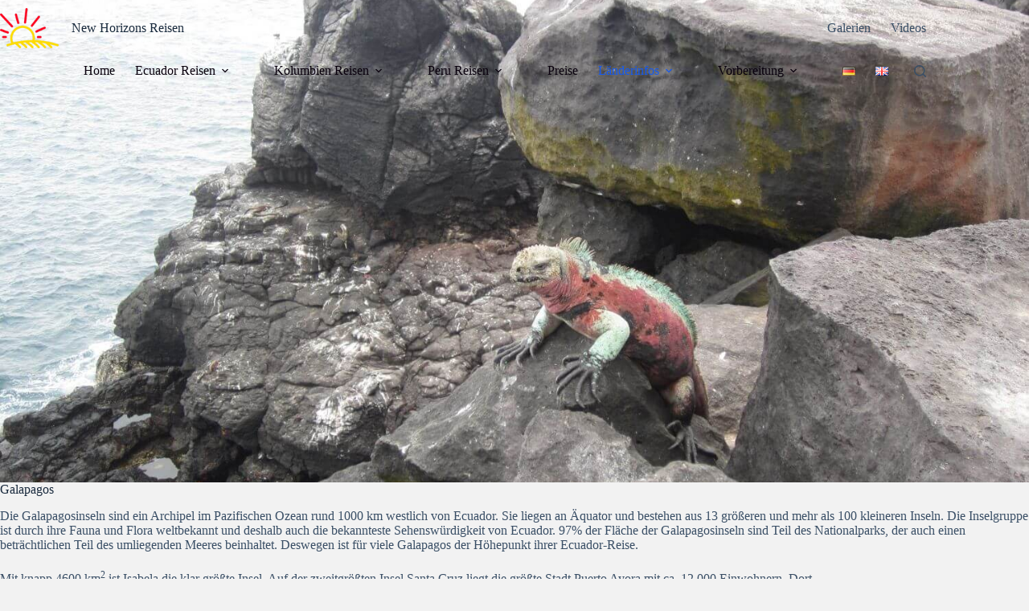

--- FILE ---
content_type: text/html; charset=UTF-8
request_url: https://www.new-horizons-reisen.at/laenderinfos/ecuador/galapagos-reise/
body_size: 17277
content:
<!doctype html>
<html lang="de-DE">
<head>
	
	<meta charset="UTF-8">
	<meta name="viewport" content="width=device-width, initial-scale=1, maximum-scale=5, viewport-fit=cover">
	<link rel="profile" href="https://gmpg.org/xfn/11">

	<meta name='robots' content='index, follow, max-image-preview:large, max-snippet:-1, max-video-preview:-1' />
	<style>img:is([sizes="auto" i], [sizes^="auto," i]) { contain-intrinsic-size: 3000px 1500px }</style>
	<link rel="alternate" href="https://www.new-horizons-reisen.at/laenderinfos/ecuador/galapagos-reise/" hreflang="de" />
<link rel="alternate" href="https://www.new-horizons-reisen.at/en/country-informations/ecuador-2/galapagos-eng/" hreflang="en" />
<meta property="og:title" content="Galapagos"/>
<meta property="og:description" content="Galapagos



Die Galapagosinseln sind ein Archipel im Pazifischen Ozean rund 1000 km westlich von Ecuador. Sie liegen an Äquator und bestehen aus 13 größeren"/>
<meta property="og:image" content="https://www.new-horizons-reisen.at/wp-content/uploads/2022/07/Galapagos_Seeloewen2.jpg"/>
<meta property="og:image:width" content="600" />
<meta property="og:image:height" content="450" />
<meta property="og:image:type" content="image/jpeg" />
<meta property="og:type" content="article"/>
<meta property="og:article:published_time" content="2019-02-28 21:55:17"/>
<meta property="og:article:modified_time" content="2023-08-06 22:43:55"/>
<meta name="twitter:card" content="summary">
<meta name="twitter:title" content="Galapagos"/>
<meta name="twitter:description" content="Galapagos



Die Galapagosinseln sind ein Archipel im Pazifischen Ozean rund 1000 km westlich von Ecuador. Sie liegen an Äquator und bestehen aus 13 größeren"/>
<meta name="twitter:image" content="https://www.new-horizons-reisen.at/wp-content/uploads/2022/07/Galapagos_Seeloewen2.jpg"/>
<meta name="author" content="h h"/>

	<!-- This site is optimized with the Yoast SEO plugin v26.6 - https://yoast.com/wordpress/plugins/seo/ -->
	<title>Galapagos - New Horizons</title>
	<meta name="description" content="Eine Reise auf den Galapagos-Inseln ist ein unvergessliches Erlebnis. Die Inseln sind eines der letzten Naturparadiese unseres Planeten." />
	<link rel="canonical" href="https://www.new-horizons-reisen.at/laenderinfos/ecuador/galapagos-reise/" />
	<meta property="og:locale:alternate" content="en_GB" />
	<meta property="og:url" content="https://www.new-horizons-reisen.at/laenderinfos/ecuador/galapagos-reise/" />
	<meta property="og:site_name" content="New Horizons" />
	<meta property="article:modified_time" content="2023-08-06T20:43:55+00:00" />
	<meta property="og:image" content="https://www.new-horizons-reisen.at/wp-content/uploads/2022/07/Galapagos_Seeloewen2.jpg" />
	<meta name="twitter:label1" content="Geschätzte Lesezeit" />
	<meta name="twitter:data1" content="3 Minuten" />
	<script type="application/ld+json" class="yoast-schema-graph">{"@context":"https://schema.org","@graph":[{"@type":"WebPage","@id":"https://www.new-horizons-reisen.at/laenderinfos/ecuador/galapagos-reise/","url":"https://www.new-horizons-reisen.at/laenderinfos/ecuador/galapagos-reise/","name":"Galapagos - New Horizons","isPartOf":{"@id":"https://www.new-horizons-reisen.at/#website"},"primaryImageOfPage":{"@id":"https://www.new-horizons-reisen.at/laenderinfos/ecuador/galapagos-reise/#primaryimage"},"image":{"@id":"https://www.new-horizons-reisen.at/laenderinfos/ecuador/galapagos-reise/#primaryimage"},"thumbnailUrl":"https://www.new-horizons-reisen.at/wp-content/uploads/2022/07/Galapagos_Seeloewen2.jpg","datePublished":"2019-02-28T20:55:17+00:00","dateModified":"2023-08-06T20:43:55+00:00","description":"Eine Reise auf den Galapagos-Inseln ist ein unvergessliches Erlebnis. Die Inseln sind eines der letzten Naturparadiese unseres Planeten.","breadcrumb":{"@id":"https://www.new-horizons-reisen.at/laenderinfos/ecuador/galapagos-reise/#breadcrumb"},"inLanguage":"de","potentialAction":[{"@type":"ReadAction","target":["https://www.new-horizons-reisen.at/laenderinfos/ecuador/galapagos-reise/"]}]},{"@type":"ImageObject","inLanguage":"de","@id":"https://www.new-horizons-reisen.at/laenderinfos/ecuador/galapagos-reise/#primaryimage","url":"https://www.new-horizons-reisen.at/wp-content/uploads/2022/07/Galapagos_Seeloewen2.jpg","contentUrl":"https://www.new-horizons-reisen.at/wp-content/uploads/2022/07/Galapagos_Seeloewen2.jpg","width":600,"height":450,"caption":"Galapagos sea lions"},{"@type":"BreadcrumbList","@id":"https://www.new-horizons-reisen.at/laenderinfos/ecuador/galapagos-reise/#breadcrumb","itemListElement":[{"@type":"ListItem","position":1,"name":"Start page","item":"https://www.new-horizons-reisen.at/"},{"@type":"ListItem","position":2,"name":"Länderinfos","item":"https://www.new-horizons-reisen.at/laenderinfos/"},{"@type":"ListItem","position":3,"name":"Ecuador","item":"https://www.new-horizons-reisen.at/laenderinfos/ecuador/"},{"@type":"ListItem","position":4,"name":"Galapagos"}]},{"@type":"WebSite","@id":"https://www.new-horizons-reisen.at/#website","url":"https://www.new-horizons-reisen.at/","name":"New Horizon","description":"“Reisen – es macht dich sprachlos, dann verwandelt es dich in einen Geschichtenerzähler.” – Ibn Battuta","publisher":{"@id":"https://www.new-horizons-reisen.at/#organization"},"potentialAction":[{"@type":"SearchAction","target":{"@type":"EntryPoint","urlTemplate":"https://www.new-horizons-reisen.at/?s={search_term_string}"},"query-input":{"@type":"PropertyValueSpecification","valueRequired":true,"valueName":"search_term_string"}}],"inLanguage":"de"},{"@type":"Organization","@id":"https://www.new-horizons-reisen.at/#organization","name":"New Horizon","url":"https://www.new-horizons-reisen.at/","logo":{"@type":"ImageObject","inLanguage":"de","@id":"https://www.new-horizons-reisen.at/#/schema/logo/image/","url":"https://www.new-horizons-reisen.at/wp-content/uploads/2019/04/cropped-Logo_7-2.png","contentUrl":"https://www.new-horizons-reisen.at/wp-content/uploads/2019/04/cropped-Logo_7-2.png","width":105,"height":72,"caption":"New Horizon"},"image":{"@id":"https://www.new-horizons-reisen.at/#/schema/logo/image/"}}]}</script>
	<!-- / Yoast SEO plugin. -->


<link rel="alternate" type="application/rss+xml" title="New Horizons &raquo; Feed" href="https://www.new-horizons-reisen.at/feed/" />
<link rel="alternate" type="application/rss+xml" title="New Horizons &raquo; Kommentar-Feed" href="https://www.new-horizons-reisen.at/comments/feed/" />
<link rel='stylesheet' id='blocksy-dynamic-global-css' href='https://www.new-horizons-reisen.at/wp-content/uploads/blocksy/css/global.css?ver=31665' media='all' />
<link rel='stylesheet' id='wp-block-library-css' href='https://www.new-horizons-reisen.at/wp-includes/css/dist/block-library/style.min.css?ver=6.8.3' media='all' />
<style id='global-styles-inline-css'>
:root{--wp--preset--aspect-ratio--square: 1;--wp--preset--aspect-ratio--4-3: 4/3;--wp--preset--aspect-ratio--3-4: 3/4;--wp--preset--aspect-ratio--3-2: 3/2;--wp--preset--aspect-ratio--2-3: 2/3;--wp--preset--aspect-ratio--16-9: 16/9;--wp--preset--aspect-ratio--9-16: 9/16;--wp--preset--color--black: #000000;--wp--preset--color--cyan-bluish-gray: #abb8c3;--wp--preset--color--white: #ffffff;--wp--preset--color--pale-pink: #f78da7;--wp--preset--color--vivid-red: #cf2e2e;--wp--preset--color--luminous-vivid-orange: #ff6900;--wp--preset--color--luminous-vivid-amber: #fcb900;--wp--preset--color--light-green-cyan: #7bdcb5;--wp--preset--color--vivid-green-cyan: #00d084;--wp--preset--color--pale-cyan-blue: #8ed1fc;--wp--preset--color--vivid-cyan-blue: #0693e3;--wp--preset--color--vivid-purple: #9b51e0;--wp--preset--color--palette-color-1: var(--theme-palette-color-1, #2872fa);--wp--preset--color--palette-color-2: var(--theme-palette-color-2, #1559ed);--wp--preset--color--palette-color-3: var(--theme-palette-color-3, #3A4F66);--wp--preset--color--palette-color-4: var(--theme-palette-color-4, #192a3d);--wp--preset--color--palette-color-5: var(--theme-palette-color-5, #e1e8ed);--wp--preset--color--palette-color-6: var(--theme-palette-color-6, #f2f5f7);--wp--preset--color--palette-color-7: var(--theme-palette-color-7, #FAFBFC);--wp--preset--color--palette-color-8: var(--theme-palette-color-8, #ffffff);--wp--preset--gradient--vivid-cyan-blue-to-vivid-purple: linear-gradient(135deg,rgba(6,147,227,1) 0%,rgb(155,81,224) 100%);--wp--preset--gradient--light-green-cyan-to-vivid-green-cyan: linear-gradient(135deg,rgb(122,220,180) 0%,rgb(0,208,130) 100%);--wp--preset--gradient--luminous-vivid-amber-to-luminous-vivid-orange: linear-gradient(135deg,rgba(252,185,0,1) 0%,rgba(255,105,0,1) 100%);--wp--preset--gradient--luminous-vivid-orange-to-vivid-red: linear-gradient(135deg,rgba(255,105,0,1) 0%,rgb(207,46,46) 100%);--wp--preset--gradient--very-light-gray-to-cyan-bluish-gray: linear-gradient(135deg,rgb(238,238,238) 0%,rgb(169,184,195) 100%);--wp--preset--gradient--cool-to-warm-spectrum: linear-gradient(135deg,rgb(74,234,220) 0%,rgb(151,120,209) 20%,rgb(207,42,186) 40%,rgb(238,44,130) 60%,rgb(251,105,98) 80%,rgb(254,248,76) 100%);--wp--preset--gradient--blush-light-purple: linear-gradient(135deg,rgb(255,206,236) 0%,rgb(152,150,240) 100%);--wp--preset--gradient--blush-bordeaux: linear-gradient(135deg,rgb(254,205,165) 0%,rgb(254,45,45) 50%,rgb(107,0,62) 100%);--wp--preset--gradient--luminous-dusk: linear-gradient(135deg,rgb(255,203,112) 0%,rgb(199,81,192) 50%,rgb(65,88,208) 100%);--wp--preset--gradient--pale-ocean: linear-gradient(135deg,rgb(255,245,203) 0%,rgb(182,227,212) 50%,rgb(51,167,181) 100%);--wp--preset--gradient--electric-grass: linear-gradient(135deg,rgb(202,248,128) 0%,rgb(113,206,126) 100%);--wp--preset--gradient--midnight: linear-gradient(135deg,rgb(2,3,129) 0%,rgb(40,116,252) 100%);--wp--preset--gradient--juicy-peach: linear-gradient(to right, #ffecd2 0%, #fcb69f 100%);--wp--preset--gradient--young-passion: linear-gradient(to right, #ff8177 0%, #ff867a 0%, #ff8c7f 21%, #f99185 52%, #cf556c 78%, #b12a5b 100%);--wp--preset--gradient--true-sunset: linear-gradient(to right, #fa709a 0%, #fee140 100%);--wp--preset--gradient--morpheus-den: linear-gradient(to top, #30cfd0 0%, #330867 100%);--wp--preset--gradient--plum-plate: linear-gradient(135deg, #667eea 0%, #764ba2 100%);--wp--preset--gradient--aqua-splash: linear-gradient(15deg, #13547a 0%, #80d0c7 100%);--wp--preset--gradient--love-kiss: linear-gradient(to top, #ff0844 0%, #ffb199 100%);--wp--preset--gradient--new-retrowave: linear-gradient(to top, #3b41c5 0%, #a981bb 49%, #ffc8a9 100%);--wp--preset--gradient--plum-bath: linear-gradient(to top, #cc208e 0%, #6713d2 100%);--wp--preset--gradient--high-flight: linear-gradient(to right, #0acffe 0%, #495aff 100%);--wp--preset--gradient--teen-party: linear-gradient(-225deg, #FF057C 0%, #8D0B93 50%, #321575 100%);--wp--preset--gradient--fabled-sunset: linear-gradient(-225deg, #231557 0%, #44107A 29%, #FF1361 67%, #FFF800 100%);--wp--preset--gradient--arielle-smile: radial-gradient(circle 248px at center, #16d9e3 0%, #30c7ec 47%, #46aef7 100%);--wp--preset--gradient--itmeo-branding: linear-gradient(180deg, #2af598 0%, #009efd 100%);--wp--preset--gradient--deep-blue: linear-gradient(to right, #6a11cb 0%, #2575fc 100%);--wp--preset--gradient--strong-bliss: linear-gradient(to right, #f78ca0 0%, #f9748f 19%, #fd868c 60%, #fe9a8b 100%);--wp--preset--gradient--sweet-period: linear-gradient(to top, #3f51b1 0%, #5a55ae 13%, #7b5fac 25%, #8f6aae 38%, #a86aa4 50%, #cc6b8e 62%, #f18271 75%, #f3a469 87%, #f7c978 100%);--wp--preset--gradient--purple-division: linear-gradient(to top, #7028e4 0%, #e5b2ca 100%);--wp--preset--gradient--cold-evening: linear-gradient(to top, #0c3483 0%, #a2b6df 100%, #6b8cce 100%, #a2b6df 100%);--wp--preset--gradient--mountain-rock: linear-gradient(to right, #868f96 0%, #596164 100%);--wp--preset--gradient--desert-hump: linear-gradient(to top, #c79081 0%, #dfa579 100%);--wp--preset--gradient--ethernal-constance: linear-gradient(to top, #09203f 0%, #537895 100%);--wp--preset--gradient--happy-memories: linear-gradient(-60deg, #ff5858 0%, #f09819 100%);--wp--preset--gradient--grown-early: linear-gradient(to top, #0ba360 0%, #3cba92 100%);--wp--preset--gradient--morning-salad: linear-gradient(-225deg, #B7F8DB 0%, #50A7C2 100%);--wp--preset--gradient--night-call: linear-gradient(-225deg, #AC32E4 0%, #7918F2 48%, #4801FF 100%);--wp--preset--gradient--mind-crawl: linear-gradient(-225deg, #473B7B 0%, #3584A7 51%, #30D2BE 100%);--wp--preset--gradient--angel-care: linear-gradient(-225deg, #FFE29F 0%, #FFA99F 48%, #FF719A 100%);--wp--preset--gradient--juicy-cake: linear-gradient(to top, #e14fad 0%, #f9d423 100%);--wp--preset--gradient--rich-metal: linear-gradient(to right, #d7d2cc 0%, #304352 100%);--wp--preset--gradient--mole-hall: linear-gradient(-20deg, #616161 0%, #9bc5c3 100%);--wp--preset--gradient--cloudy-knoxville: linear-gradient(120deg, #fdfbfb 0%, #ebedee 100%);--wp--preset--gradient--soft-grass: linear-gradient(to top, #c1dfc4 0%, #deecdd 100%);--wp--preset--gradient--saint-petersburg: linear-gradient(135deg, #f5f7fa 0%, #c3cfe2 100%);--wp--preset--gradient--everlasting-sky: linear-gradient(135deg, #fdfcfb 0%, #e2d1c3 100%);--wp--preset--gradient--kind-steel: linear-gradient(-20deg, #e9defa 0%, #fbfcdb 100%);--wp--preset--gradient--over-sun: linear-gradient(60deg, #abecd6 0%, #fbed96 100%);--wp--preset--gradient--premium-white: linear-gradient(to top, #d5d4d0 0%, #d5d4d0 1%, #eeeeec 31%, #efeeec 75%, #e9e9e7 100%);--wp--preset--gradient--clean-mirror: linear-gradient(45deg, #93a5cf 0%, #e4efe9 100%);--wp--preset--gradient--wild-apple: linear-gradient(to top, #d299c2 0%, #fef9d7 100%);--wp--preset--gradient--snow-again: linear-gradient(to top, #e6e9f0 0%, #eef1f5 100%);--wp--preset--gradient--confident-cloud: linear-gradient(to top, #dad4ec 0%, #dad4ec 1%, #f3e7e9 100%);--wp--preset--gradient--glass-water: linear-gradient(to top, #dfe9f3 0%, white 100%);--wp--preset--gradient--perfect-white: linear-gradient(-225deg, #E3FDF5 0%, #FFE6FA 100%);--wp--preset--font-size--small: 13px;--wp--preset--font-size--medium: 20px;--wp--preset--font-size--large: clamp(22px, 1.375rem + ((1vw - 3.2px) * 0.625), 30px);--wp--preset--font-size--x-large: clamp(30px, 1.875rem + ((1vw - 3.2px) * 1.563), 50px);--wp--preset--font-size--xx-large: clamp(45px, 2.813rem + ((1vw - 3.2px) * 2.734), 80px);--wp--preset--spacing--20: 0.44rem;--wp--preset--spacing--30: 0.67rem;--wp--preset--spacing--40: 1rem;--wp--preset--spacing--50: 1.5rem;--wp--preset--spacing--60: 2.25rem;--wp--preset--spacing--70: 3.38rem;--wp--preset--spacing--80: 5.06rem;--wp--preset--shadow--natural: 6px 6px 9px rgba(0, 0, 0, 0.2);--wp--preset--shadow--deep: 12px 12px 50px rgba(0, 0, 0, 0.4);--wp--preset--shadow--sharp: 6px 6px 0px rgba(0, 0, 0, 0.2);--wp--preset--shadow--outlined: 6px 6px 0px -3px rgba(255, 255, 255, 1), 6px 6px rgba(0, 0, 0, 1);--wp--preset--shadow--crisp: 6px 6px 0px rgba(0, 0, 0, 1);}:root { --wp--style--global--content-size: var(--theme-block-max-width);--wp--style--global--wide-size: var(--theme-block-wide-max-width); }:where(body) { margin: 0; }.wp-site-blocks > .alignleft { float: left; margin-right: 2em; }.wp-site-blocks > .alignright { float: right; margin-left: 2em; }.wp-site-blocks > .aligncenter { justify-content: center; margin-left: auto; margin-right: auto; }:where(.wp-site-blocks) > * { margin-block-start: var(--theme-content-spacing); margin-block-end: 0; }:where(.wp-site-blocks) > :first-child { margin-block-start: 0; }:where(.wp-site-blocks) > :last-child { margin-block-end: 0; }:root { --wp--style--block-gap: var(--theme-content-spacing); }:root :where(.is-layout-flow) > :first-child{margin-block-start: 0;}:root :where(.is-layout-flow) > :last-child{margin-block-end: 0;}:root :where(.is-layout-flow) > *{margin-block-start: var(--theme-content-spacing);margin-block-end: 0;}:root :where(.is-layout-constrained) > :first-child{margin-block-start: 0;}:root :where(.is-layout-constrained) > :last-child{margin-block-end: 0;}:root :where(.is-layout-constrained) > *{margin-block-start: var(--theme-content-spacing);margin-block-end: 0;}:root :where(.is-layout-flex){gap: var(--theme-content-spacing);}:root :where(.is-layout-grid){gap: var(--theme-content-spacing);}.is-layout-flow > .alignleft{float: left;margin-inline-start: 0;margin-inline-end: 2em;}.is-layout-flow > .alignright{float: right;margin-inline-start: 2em;margin-inline-end: 0;}.is-layout-flow > .aligncenter{margin-left: auto !important;margin-right: auto !important;}.is-layout-constrained > .alignleft{float: left;margin-inline-start: 0;margin-inline-end: 2em;}.is-layout-constrained > .alignright{float: right;margin-inline-start: 2em;margin-inline-end: 0;}.is-layout-constrained > .aligncenter{margin-left: auto !important;margin-right: auto !important;}.is-layout-constrained > :where(:not(.alignleft):not(.alignright):not(.alignfull)){max-width: var(--wp--style--global--content-size);margin-left: auto !important;margin-right: auto !important;}.is-layout-constrained > .alignwide{max-width: var(--wp--style--global--wide-size);}body .is-layout-flex{display: flex;}.is-layout-flex{flex-wrap: wrap;align-items: center;}.is-layout-flex > :is(*, div){margin: 0;}body .is-layout-grid{display: grid;}.is-layout-grid > :is(*, div){margin: 0;}body{padding-top: 0px;padding-right: 0px;padding-bottom: 0px;padding-left: 0px;}.has-black-color{color: var(--wp--preset--color--black) !important;}.has-cyan-bluish-gray-color{color: var(--wp--preset--color--cyan-bluish-gray) !important;}.has-white-color{color: var(--wp--preset--color--white) !important;}.has-pale-pink-color{color: var(--wp--preset--color--pale-pink) !important;}.has-vivid-red-color{color: var(--wp--preset--color--vivid-red) !important;}.has-luminous-vivid-orange-color{color: var(--wp--preset--color--luminous-vivid-orange) !important;}.has-luminous-vivid-amber-color{color: var(--wp--preset--color--luminous-vivid-amber) !important;}.has-light-green-cyan-color{color: var(--wp--preset--color--light-green-cyan) !important;}.has-vivid-green-cyan-color{color: var(--wp--preset--color--vivid-green-cyan) !important;}.has-pale-cyan-blue-color{color: var(--wp--preset--color--pale-cyan-blue) !important;}.has-vivid-cyan-blue-color{color: var(--wp--preset--color--vivid-cyan-blue) !important;}.has-vivid-purple-color{color: var(--wp--preset--color--vivid-purple) !important;}.has-palette-color-1-color{color: var(--wp--preset--color--palette-color-1) !important;}.has-palette-color-2-color{color: var(--wp--preset--color--palette-color-2) !important;}.has-palette-color-3-color{color: var(--wp--preset--color--palette-color-3) !important;}.has-palette-color-4-color{color: var(--wp--preset--color--palette-color-4) !important;}.has-palette-color-5-color{color: var(--wp--preset--color--palette-color-5) !important;}.has-palette-color-6-color{color: var(--wp--preset--color--palette-color-6) !important;}.has-palette-color-7-color{color: var(--wp--preset--color--palette-color-7) !important;}.has-palette-color-8-color{color: var(--wp--preset--color--palette-color-8) !important;}.has-black-background-color{background-color: var(--wp--preset--color--black) !important;}.has-cyan-bluish-gray-background-color{background-color: var(--wp--preset--color--cyan-bluish-gray) !important;}.has-white-background-color{background-color: var(--wp--preset--color--white) !important;}.has-pale-pink-background-color{background-color: var(--wp--preset--color--pale-pink) !important;}.has-vivid-red-background-color{background-color: var(--wp--preset--color--vivid-red) !important;}.has-luminous-vivid-orange-background-color{background-color: var(--wp--preset--color--luminous-vivid-orange) !important;}.has-luminous-vivid-amber-background-color{background-color: var(--wp--preset--color--luminous-vivid-amber) !important;}.has-light-green-cyan-background-color{background-color: var(--wp--preset--color--light-green-cyan) !important;}.has-vivid-green-cyan-background-color{background-color: var(--wp--preset--color--vivid-green-cyan) !important;}.has-pale-cyan-blue-background-color{background-color: var(--wp--preset--color--pale-cyan-blue) !important;}.has-vivid-cyan-blue-background-color{background-color: var(--wp--preset--color--vivid-cyan-blue) !important;}.has-vivid-purple-background-color{background-color: var(--wp--preset--color--vivid-purple) !important;}.has-palette-color-1-background-color{background-color: var(--wp--preset--color--palette-color-1) !important;}.has-palette-color-2-background-color{background-color: var(--wp--preset--color--palette-color-2) !important;}.has-palette-color-3-background-color{background-color: var(--wp--preset--color--palette-color-3) !important;}.has-palette-color-4-background-color{background-color: var(--wp--preset--color--palette-color-4) !important;}.has-palette-color-5-background-color{background-color: var(--wp--preset--color--palette-color-5) !important;}.has-palette-color-6-background-color{background-color: var(--wp--preset--color--palette-color-6) !important;}.has-palette-color-7-background-color{background-color: var(--wp--preset--color--palette-color-7) !important;}.has-palette-color-8-background-color{background-color: var(--wp--preset--color--palette-color-8) !important;}.has-black-border-color{border-color: var(--wp--preset--color--black) !important;}.has-cyan-bluish-gray-border-color{border-color: var(--wp--preset--color--cyan-bluish-gray) !important;}.has-white-border-color{border-color: var(--wp--preset--color--white) !important;}.has-pale-pink-border-color{border-color: var(--wp--preset--color--pale-pink) !important;}.has-vivid-red-border-color{border-color: var(--wp--preset--color--vivid-red) !important;}.has-luminous-vivid-orange-border-color{border-color: var(--wp--preset--color--luminous-vivid-orange) !important;}.has-luminous-vivid-amber-border-color{border-color: var(--wp--preset--color--luminous-vivid-amber) !important;}.has-light-green-cyan-border-color{border-color: var(--wp--preset--color--light-green-cyan) !important;}.has-vivid-green-cyan-border-color{border-color: var(--wp--preset--color--vivid-green-cyan) !important;}.has-pale-cyan-blue-border-color{border-color: var(--wp--preset--color--pale-cyan-blue) !important;}.has-vivid-cyan-blue-border-color{border-color: var(--wp--preset--color--vivid-cyan-blue) !important;}.has-vivid-purple-border-color{border-color: var(--wp--preset--color--vivid-purple) !important;}.has-palette-color-1-border-color{border-color: var(--wp--preset--color--palette-color-1) !important;}.has-palette-color-2-border-color{border-color: var(--wp--preset--color--palette-color-2) !important;}.has-palette-color-3-border-color{border-color: var(--wp--preset--color--palette-color-3) !important;}.has-palette-color-4-border-color{border-color: var(--wp--preset--color--palette-color-4) !important;}.has-palette-color-5-border-color{border-color: var(--wp--preset--color--palette-color-5) !important;}.has-palette-color-6-border-color{border-color: var(--wp--preset--color--palette-color-6) !important;}.has-palette-color-7-border-color{border-color: var(--wp--preset--color--palette-color-7) !important;}.has-palette-color-8-border-color{border-color: var(--wp--preset--color--palette-color-8) !important;}.has-vivid-cyan-blue-to-vivid-purple-gradient-background{background: var(--wp--preset--gradient--vivid-cyan-blue-to-vivid-purple) !important;}.has-light-green-cyan-to-vivid-green-cyan-gradient-background{background: var(--wp--preset--gradient--light-green-cyan-to-vivid-green-cyan) !important;}.has-luminous-vivid-amber-to-luminous-vivid-orange-gradient-background{background: var(--wp--preset--gradient--luminous-vivid-amber-to-luminous-vivid-orange) !important;}.has-luminous-vivid-orange-to-vivid-red-gradient-background{background: var(--wp--preset--gradient--luminous-vivid-orange-to-vivid-red) !important;}.has-very-light-gray-to-cyan-bluish-gray-gradient-background{background: var(--wp--preset--gradient--very-light-gray-to-cyan-bluish-gray) !important;}.has-cool-to-warm-spectrum-gradient-background{background: var(--wp--preset--gradient--cool-to-warm-spectrum) !important;}.has-blush-light-purple-gradient-background{background: var(--wp--preset--gradient--blush-light-purple) !important;}.has-blush-bordeaux-gradient-background{background: var(--wp--preset--gradient--blush-bordeaux) !important;}.has-luminous-dusk-gradient-background{background: var(--wp--preset--gradient--luminous-dusk) !important;}.has-pale-ocean-gradient-background{background: var(--wp--preset--gradient--pale-ocean) !important;}.has-electric-grass-gradient-background{background: var(--wp--preset--gradient--electric-grass) !important;}.has-midnight-gradient-background{background: var(--wp--preset--gradient--midnight) !important;}.has-juicy-peach-gradient-background{background: var(--wp--preset--gradient--juicy-peach) !important;}.has-young-passion-gradient-background{background: var(--wp--preset--gradient--young-passion) !important;}.has-true-sunset-gradient-background{background: var(--wp--preset--gradient--true-sunset) !important;}.has-morpheus-den-gradient-background{background: var(--wp--preset--gradient--morpheus-den) !important;}.has-plum-plate-gradient-background{background: var(--wp--preset--gradient--plum-plate) !important;}.has-aqua-splash-gradient-background{background: var(--wp--preset--gradient--aqua-splash) !important;}.has-love-kiss-gradient-background{background: var(--wp--preset--gradient--love-kiss) !important;}.has-new-retrowave-gradient-background{background: var(--wp--preset--gradient--new-retrowave) !important;}.has-plum-bath-gradient-background{background: var(--wp--preset--gradient--plum-bath) !important;}.has-high-flight-gradient-background{background: var(--wp--preset--gradient--high-flight) !important;}.has-teen-party-gradient-background{background: var(--wp--preset--gradient--teen-party) !important;}.has-fabled-sunset-gradient-background{background: var(--wp--preset--gradient--fabled-sunset) !important;}.has-arielle-smile-gradient-background{background: var(--wp--preset--gradient--arielle-smile) !important;}.has-itmeo-branding-gradient-background{background: var(--wp--preset--gradient--itmeo-branding) !important;}.has-deep-blue-gradient-background{background: var(--wp--preset--gradient--deep-blue) !important;}.has-strong-bliss-gradient-background{background: var(--wp--preset--gradient--strong-bliss) !important;}.has-sweet-period-gradient-background{background: var(--wp--preset--gradient--sweet-period) !important;}.has-purple-division-gradient-background{background: var(--wp--preset--gradient--purple-division) !important;}.has-cold-evening-gradient-background{background: var(--wp--preset--gradient--cold-evening) !important;}.has-mountain-rock-gradient-background{background: var(--wp--preset--gradient--mountain-rock) !important;}.has-desert-hump-gradient-background{background: var(--wp--preset--gradient--desert-hump) !important;}.has-ethernal-constance-gradient-background{background: var(--wp--preset--gradient--ethernal-constance) !important;}.has-happy-memories-gradient-background{background: var(--wp--preset--gradient--happy-memories) !important;}.has-grown-early-gradient-background{background: var(--wp--preset--gradient--grown-early) !important;}.has-morning-salad-gradient-background{background: var(--wp--preset--gradient--morning-salad) !important;}.has-night-call-gradient-background{background: var(--wp--preset--gradient--night-call) !important;}.has-mind-crawl-gradient-background{background: var(--wp--preset--gradient--mind-crawl) !important;}.has-angel-care-gradient-background{background: var(--wp--preset--gradient--angel-care) !important;}.has-juicy-cake-gradient-background{background: var(--wp--preset--gradient--juicy-cake) !important;}.has-rich-metal-gradient-background{background: var(--wp--preset--gradient--rich-metal) !important;}.has-mole-hall-gradient-background{background: var(--wp--preset--gradient--mole-hall) !important;}.has-cloudy-knoxville-gradient-background{background: var(--wp--preset--gradient--cloudy-knoxville) !important;}.has-soft-grass-gradient-background{background: var(--wp--preset--gradient--soft-grass) !important;}.has-saint-petersburg-gradient-background{background: var(--wp--preset--gradient--saint-petersburg) !important;}.has-everlasting-sky-gradient-background{background: var(--wp--preset--gradient--everlasting-sky) !important;}.has-kind-steel-gradient-background{background: var(--wp--preset--gradient--kind-steel) !important;}.has-over-sun-gradient-background{background: var(--wp--preset--gradient--over-sun) !important;}.has-premium-white-gradient-background{background: var(--wp--preset--gradient--premium-white) !important;}.has-clean-mirror-gradient-background{background: var(--wp--preset--gradient--clean-mirror) !important;}.has-wild-apple-gradient-background{background: var(--wp--preset--gradient--wild-apple) !important;}.has-snow-again-gradient-background{background: var(--wp--preset--gradient--snow-again) !important;}.has-confident-cloud-gradient-background{background: var(--wp--preset--gradient--confident-cloud) !important;}.has-glass-water-gradient-background{background: var(--wp--preset--gradient--glass-water) !important;}.has-perfect-white-gradient-background{background: var(--wp--preset--gradient--perfect-white) !important;}.has-small-font-size{font-size: var(--wp--preset--font-size--small) !important;}.has-medium-font-size{font-size: var(--wp--preset--font-size--medium) !important;}.has-large-font-size{font-size: var(--wp--preset--font-size--large) !important;}.has-x-large-font-size{font-size: var(--wp--preset--font-size--x-large) !important;}.has-xx-large-font-size{font-size: var(--wp--preset--font-size--xx-large) !important;}
:root :where(.wp-block-pullquote){font-size: clamp(0.984em, 0.984rem + ((1vw - 0.2em) * 0.645), 1.5em);line-height: 1.6;}
</style>
<link rel='stylesheet' id='qubely-bundle-css' href='https://www.new-horizons-reisen.at/wp-content/plugins/qubely/assets/css/qubely.bundle.min.css?ver=1.8.14' media='all' />
<link rel='stylesheet' id='qubely-font-awesome-css' href='https://www.new-horizons-reisen.at/wp-content/plugins/qubely/assets/css/font-awesome.min.css?ver=1.8.14' media='all' />
<link rel='stylesheet' id='ct-main-styles-css' href='https://www.new-horizons-reisen.at/wp-content/themes/blocksy/static/bundle/main.min.css?ver=2.1.23' media='all' />
<link rel='stylesheet' id='ct-qubely-styles-css' href='https://www.new-horizons-reisen.at/wp-content/themes/blocksy/static/bundle/qubely.min.css?ver=2.1.23' media='all' />
<script id="qubely_local_script-js-extra">
var qubely_urls = {"plugin":"https:\/\/www.new-horizons-reisen.at\/wp-content\/plugins\/qubely\/","ajax":"https:\/\/www.new-horizons-reisen.at\/wp-admin\/admin-ajax.php","nonce":"f2b1125b34","actual_url":".new-horizons-reisen.at"};
</script>
<script id="qubely_container_width-js-extra">
var qubely_container_width = {"sm":"480","md":"690","lg":"1000","xl":"1200"};
</script>
<link rel="https://api.w.org/" href="https://www.new-horizons-reisen.at/wp-json/" /><link rel="alternate" title="JSON" type="application/json" href="https://www.new-horizons-reisen.at/wp-json/wp/v2/pages/615" /><link rel="EditURI" type="application/rsd+xml" title="RSD" href="https://www.new-horizons-reisen.at/xmlrpc.php?rsd" />
<meta name="generator" content="WordPress 6.8.3" />
<link rel='shortlink' href='https://www.new-horizons-reisen.at/?p=615' />
<link rel="alternate" title="oEmbed (JSON)" type="application/json+oembed" href="https://www.new-horizons-reisen.at/wp-json/oembed/1.0/embed?url=https%3A%2F%2Fwww.new-horizons-reisen.at%2Flaenderinfos%2Fecuador%2Fgalapagos-reise%2F&#038;lang=de" />
<link rel="alternate" title="oEmbed (XML)" type="text/xml+oembed" href="https://www.new-horizons-reisen.at/wp-json/oembed/1.0/embed?url=https%3A%2F%2Fwww.new-horizons-reisen.at%2Flaenderinfos%2Fecuador%2Fgalapagos-reise%2F&#038;format=xml&#038;lang=de" />
<noscript><link rel='stylesheet' href='https://www.new-horizons-reisen.at/wp-content/themes/blocksy/static/bundle/no-scripts.min.css' type='text/css'></noscript>
<style id="ct-main-styles-inline-css">[data-header*="type-1"] {--has-transparent-header:1;}</style>
<link rel="icon" href="https://www.new-horizons-reisen.at/wp-content/uploads/2019/04/cropped-Logo_7-2.png" sizes="32x32" />
<link rel="icon" href="https://www.new-horizons-reisen.at/wp-content/uploads/2019/04/cropped-Logo_7-2.png" sizes="192x192" />
<link rel="apple-touch-icon" href="https://www.new-horizons-reisen.at/wp-content/uploads/2019/04/cropped-Logo_7-2.png" />
<meta name="msapplication-TileImage" content="https://www.new-horizons-reisen.at/wp-content/uploads/2019/04/cropped-Logo_7-2.png" />
<style type="text/css">:root {--qubely-color-1:#696CFF;--qubely-color-2:#04C3EC;--qubely-color-3:#363636;--qubely-color-4:#BBC0D4;--qubely-color-5:#FFFFFF;}:root{--qubely-typo1-font-size:60px;--qubely-typo1-line-height:80px;--qubely-typo1-letter-spacing:0px;}@media (max-width: 991px) {:root{--qubely-typo1-letter-spacing:0px;}} :root{--qubely-typo1-font-family:'Roboto',sans-serif;--qubely-typo1-font-weight:700;--qubely-typo1-font-style:normal;}:root{--qubely-typo2-font-size:48px;--qubely-typo2-line-height:64px;--qubely-typo2-letter-spacing:0px;}@media (max-width: 991px) {:root{--qubely-typo2-letter-spacing:0px;}} :root{--qubely-typo2-font-family:'Roboto',sans-serif;--qubely-typo2-font-weight:700;--qubely-typo2-font-style:normal;}:root{--qubely-typo3-font-size:36px;--qubely-typo3-line-height:48px;--qubely-typo3-letter-spacing:0px;}@media (max-width: 991px) {:root{--qubely-typo3-letter-spacing:0px;}} :root{--qubely-typo3-font-family:'Roboto',sans-serif;--qubely-typo3-font-weight:700;--qubely-typo3-font-style:normal;}:root{--qubely-typo4-font-size:30px;--qubely-typo4-line-height:36px;--qubely-typo4-letter-spacing:0px;}@media (max-width: 991px) {:root{--qubely-typo4-letter-spacing:0px;}} :root{--qubely-typo4-font-family:'Roboto',sans-serif;--qubely-typo4-font-weight:700;--qubely-typo4-font-style:normal;}:root{--qubely-typo5-font-size:18px;--qubely-typo5-line-height:28px;--qubely-typo5-letter-spacing:0px;}@media (max-width: 991px) {:root{--qubely-typo5-letter-spacing:0px;}} :root{--qubely-typo5-font-family:'Roboto',sans-serif;--qubely-typo5-font-weight:700;--qubely-typo5-font-style:normal;}:root{--qubely-typo6-font-size:16px;--qubely-typo6-line-height:24px;--qubely-typo6-letter-spacing:0px;}@media (max-width: 991px) {:root{--qubely-typo6-letter-spacing:0px;}} :root{--qubely-typo6-font-family:'Roboto',sans-serif;--qubely-typo6-font-weight:700;--qubely-typo6-font-style:normal;}:root{--qubely-typo7-font-size:18px;--qubely-typo7-line-height:24px;--qubely-typo7-letter-spacing:0px;}@media (max-width: 991px) {:root{--qubely-typo7-letter-spacing:0px;}} :root{--qubely-typo7-font-family:'Roboto',sans-serif;}:root{--qubely-typo8-font-size:14px;--qubely-typo8-line-height:22px;--qubely-typo8-letter-spacing:0px;}@media (max-width: 991px) {:root{--qubely-typo8-letter-spacing:0px;}} :root{--qubely-typo8-font-family:'Roboto',sans-serif;}:root{--qubely-typo9-font-size:16px;--qubely-typo9-line-height:19px;--qubely-typo9-letter-spacing:3px;}@media (max-width: 991px) {:root{--qubely-typo9-letter-spacing:0px;}} :root{--qubely-typo9-font-family:'Roboto',sans-serif;--qubely-typo9-font-weight:700;--qubely-typo9-font-style:normal;--qubely-typo9-text-transform:uppercase;}:root{--qubely-typo10-font-size:14px;--qubely-typo10-line-height:19px;--qubely-typo10-letter-spacing:3px;}@media (max-width: 991px) {:root{--qubely-typo10-letter-spacing:0px;}} :root{--qubely-typo10-font-family:'Roboto',sans-serif;--qubely-typo10-font-weight:700;--qubely-typo10-font-style:normal;--qubely-typo10-text-transform:uppercase;}@media (min-width: 576px){.qubely-section .qubely-container{max-width: 480px;}}@media (min-width: 768px){.qubely-section .qubely-container{max-width: 690px;}}@media (min-width: 992px){.qubely-section .qubely-container{max-width: 1000px;}}@media (min-width: 1200px){.qubely-section .qubely-container{max-width: 1200px;}}.qubely-block-890230.qubely-section {padding: 70px 0px 70px 0px;}.qubely-block-890230 .qubely-container {padding-left: calc(30px/2); padding-right: calc(30px/2);}.qubely-block-890230 .qubely-row {margin-left: calc(-30px/2); margin-right: calc(-30px/2);}.qubely-block-890230 .qubely-row &gt; .qubely-column {padding-left: calc(30px/2); padding-right: calc(30px/2);}.qubely-block-890230 .qubely-row * &gt; [data-type="qubely/column"] {padding-left: calc(30px/2); padding-right: calc(30px/2);}.components-resizable-box__container.qubely-column-resizer.is-selected-column &gt; span &gt; .components-resizable-box__handle, div[data-type="qubely/row"].is-selected .components-resizable-box__container.qubely-column-resizer &gt; span &gt; .components-resizable-box__handle,div[data-type="qubely/row"].is-resizing .components-resizable-box__container.qubely-column-resizer &gt; span &gt; .components-resizable-box__handle {right: calc(-30px/2);}.qubely-block-890230 .qubely-row {min-height: 460px;}@media (max-width: 1199px) {.qubely-block-890230 .qubely-container {padding-left: calc(30px/2); padding-right: calc(30px/2);}.qubely-block-890230 .qubely-row {margin-left: calc(-30px/2); margin-right: calc(-30px/2);}.qubely-block-890230 .qubely-row &gt; .qubely-column {padding-left: calc(30px/2); padding-right: calc(30px/2);}.qubely-block-890230 .qubely-row * &gt; [data-type="qubely/column"] {padding-left: calc(30px/2); padding-right: calc(30px/2);}.components-resizable-box__container.qubely-column-resizer.is-selected-column &gt; span &gt; .components-resizable-box__handle, div[data-type="qubely/row"].is-selected .components-resizable-box__container.qubely-column-resizer &gt; span &gt; .components-resizable-box__handle,div[data-type="qubely/row"].is-resizing .components-resizable-box__container.qubely-column-resizer &gt; span &gt; .components-resizable-box__handle {right: calc(-30px/2);}}@media (max-width: 991px) {.qubely-block-890230 .qubely-container {padding-left: calc(30px/2); padding-right: calc(30px/2);}.qubely-block-890230 .qubely-row {margin-left: calc(-30px/2); margin-right: calc(-30px/2);}.qubely-block-890230 .qubely-row &gt; .qubely-column {padding-left: calc(30px/2); padding-right: calc(30px/2);}.qubely-block-890230 .qubely-row * &gt; [data-type="qubely/column"] {padding-left: calc(30px/2); padding-right: calc(30px/2);}.components-resizable-box__container.qubely-column-resizer.is-selected-column &gt; span &gt; .components-resizable-box__handle, div[data-type="qubely/row"].is-selected .components-resizable-box__container.qubely-column-resizer &gt; span &gt; .components-resizable-box__handle,div[data-type="qubely/row"].is-resizing .components-resizable-box__container.qubely-column-resizer &gt; span &gt; .components-resizable-box__handle {right: calc(-30px/2);}}.qubely-block-890230 {position:relative;}.qubely-block-890230 {z-index:0;}.qubely-block-890230.qubely-section{background-color:#f5f5f5;background-image:url(https://www.new-horizons-reisen.at/wp-content/uploads/2023/08/Galapagos.jpg);background-position:center center;background-repeat:no-repeat;background-size:cover;}.qubely-block-890230 &gt;.qubely-row-overlay {opacity: .8; }.qubely-block-3fb781.qubely-column-front {flex:100%;} .qubely-block-3fb781.qubely-column-front {max-width:100%;}.qubely-block-3fb781 &gt; .qubely-column-inner {padding: 0px 0px 0px 0px;}.qubely-block-3fb781 &gt; .qubely-column-inner {margin: 0px 0px 0px 0px;}@media (max-width: 1199px) {.qubely-block-3fb781.qubely-column-front {flex:100%;} .qubely-block-3fb781.qubely-column-front {max-width:100%;}}@media (max-width: 991px) {.qubely-block-3fb781.qubely-column-front {flex:100%;} .qubely-block-3fb781.qubely-column-front {max-width:100%;}}.qubely-block-3fb781 {position:relative;}.qubely-block-3fb781 {z-index:0;}</style>	</head>


<body class="wp-singular page-template-default page page-id-615 page-child parent-pageid-133 wp-custom-logo wp-embed-responsive wp-theme-blocksy qubely qubely-frontend" data-link="type-2" data-prefix="single_page" data-header="type-1:sticky" data-footer="type-1" itemscope="itemscope" itemtype="https://schema.org/WebPage">

<a class="skip-link screen-reader-text" href="#main">Zum Inhalt springen</a><div class="ct-drawer-canvas" data-location="start">
		<div id="search-modal" class="ct-panel" data-behaviour="modal" role="dialog" aria-label="Suchmodal" inert>
			<div class="ct-panel-actions">
				<button class="ct-toggle-close" data-type="type-1" aria-label="Suchmodal schließen">
					<svg class="ct-icon" width="12" height="12" viewBox="0 0 15 15"><path d="M1 15a1 1 0 01-.71-.29 1 1 0 010-1.41l5.8-5.8-5.8-5.8A1 1 0 011.7.29l5.8 5.8 5.8-5.8a1 1 0 011.41 1.41l-5.8 5.8 5.8 5.8a1 1 0 01-1.41 1.41l-5.8-5.8-5.8 5.8A1 1 0 011 15z"/></svg>				</button>
			</div>

			<div class="ct-panel-content">
				

<form role="search" method="get" class="ct-search-form"  action="https://www.new-horizons-reisen.at/" aria-haspopup="listbox" data-live-results="thumbs">

	<input 
		type="search" class="modal-field"		placeholder="Suchen"
		value=""
		name="s"
		autocomplete="off"
		title="Suchen nach…"
		aria-label="Suchen nach…"
			>

	<div class="ct-search-form-controls">
		
		<button type="submit" class="wp-element-button" data-button="icon" aria-label="Such-Button">
			<svg class="ct-icon ct-search-button-content" aria-hidden="true" width="15" height="15" viewBox="0 0 15 15"><path d="M14.8,13.7L12,11c0.9-1.2,1.5-2.6,1.5-4.2c0-3.7-3-6.8-6.8-6.8S0,3,0,6.8s3,6.8,6.8,6.8c1.6,0,3.1-0.6,4.2-1.5l2.8,2.8c0.1,0.1,0.3,0.2,0.5,0.2s0.4-0.1,0.5-0.2C15.1,14.5,15.1,14,14.8,13.7z M1.5,6.8c0-2.9,2.4-5.2,5.2-5.2S12,3.9,12,6.8S9.6,12,6.8,12S1.5,9.6,1.5,6.8z"/></svg>
			<span class="ct-ajax-loader">
				<svg viewBox="0 0 24 24">
					<circle cx="12" cy="12" r="10" opacity="0.2" fill="none" stroke="currentColor" stroke-miterlimit="10" stroke-width="2"/>

					<path d="m12,2c5.52,0,10,4.48,10,10" fill="none" stroke="currentColor" stroke-linecap="round" stroke-miterlimit="10" stroke-width="2">
						<animateTransform
							attributeName="transform"
							attributeType="XML"
							type="rotate"
							dur="0.6s"
							from="0 12 12"
							to="360 12 12"
							repeatCount="indefinite"
						/>
					</path>
				</svg>
			</span>
		</button>

		
					<input type="hidden" name="ct_post_type" value="post:page">
		
		

		<input type="hidden" value="ac8d8a53fb" class="ct-live-results-nonce">	</div>

			<div class="screen-reader-text" aria-live="polite" role="status">
			Keine Ergebnisse		</div>
	
</form>


			</div>
		</div>

		<div id="offcanvas" class="ct-panel ct-header" data-behaviour="right-side" role="dialog" aria-label="Offcanvas-Modal" inert=""><div class="ct-panel-inner">
		<div class="ct-panel-actions">
			
			<button class="ct-toggle-close" data-type="type-1" aria-label="Menü schließen">
				<svg class="ct-icon" width="12" height="12" viewBox="0 0 15 15"><path d="M1 15a1 1 0 01-.71-.29 1 1 0 010-1.41l5.8-5.8-5.8-5.8A1 1 0 011.7.29l5.8 5.8 5.8-5.8a1 1 0 011.41 1.41l-5.8 5.8 5.8 5.8a1 1 0 01-1.41 1.41l-5.8-5.8-5.8 5.8A1 1 0 011 15z"/></svg>
			</button>
		</div>
		<div class="ct-panel-content" data-device="desktop"><div class="ct-panel-content-inner"></div></div><div class="ct-panel-content" data-device="mobile"><div class="ct-panel-content-inner">
<nav
	class="mobile-menu menu-container has-submenu"
	data-id="mobile-menu" data-interaction="click" data-toggle-type="type-1" data-submenu-dots="yes"	aria-label="Headermenue">

	<ul id="menu-headermenue-1" class=""><li class="menu-item menu-item-type-post_type menu-item-object-page menu-item-home menu-item-901"><a href="https://www.new-horizons-reisen.at/" title="Südamerka Reisen: Ecuador, Kolumbien und Peru" class="ct-menu-link">Home</a></li>
<li class="menu-item menu-item-type-post_type menu-item-object-page menu-item-has-children menu-item-3313"><span class="ct-sub-menu-parent"><a href="https://www.new-horizons-reisen.at/ecuador-reisen/" title="Ecuador Reisen: Rundreisen und individuelle Reisen" class="ct-menu-link">Ecuador Reisen</a><button class="ct-toggle-dropdown-mobile" aria-label="Dropdown-Menü erweitern" aria-haspopup="true" aria-expanded="false"><svg class="ct-icon toggle-icon-1" width="15" height="15" viewBox="0 0 15 15" aria-hidden="true"><path d="M3.9,5.1l3.6,3.6l3.6-3.6l1.4,0.7l-5,5l-5-5L3.9,5.1z"/></svg></button></span>
<ul class="sub-menu">
	<li class="menu-item menu-item-type-post_type menu-item-object-page menu-item-3203"><a href="https://www.new-horizons-reisen.at/ecuador-reisen/reise-ecuador-abenteuer/" title="Ecuador Abenteuer: Anden und Regenwald" class="ct-menu-link">Ecuador aventura</a></li>
	<li class="menu-item menu-item-type-post_type menu-item-object-page menu-item-1301"><a href="https://www.new-horizons-reisen.at/ecuador-reisen/rundreise-ecuador/" title="Rundreise Ecuador – alle Höhepunkte des Hochlands auf einer Reise durch Ecuador." class="ct-menu-link">Ecuador andino</a></li>
	<li class="menu-item menu-item-type-post_type menu-item-object-page menu-item-1300"><a href="https://www.new-horizons-reisen.at/ecuador-reisen/ecuador-reise-best-of/" title="Ecuador Reise: Das Beste aus allen Landesteilen. Wählen Sie selbst, was Sie auf Ihrer Reise in Ecuador sehen wollen." class="ct-menu-link">Best of Ecuador</a></li>
</ul>
</li>
<li class="menu-item menu-item-type-post_type menu-item-object-page menu-item-has-children menu-item-3314"><span class="ct-sub-menu-parent"><a href="https://www.new-horizons-reisen.at/kolumbien-reisen/" title="Kolumbien Reisen: der klassische Norden oder der wenig bekannte Süden" class="ct-menu-link">Kolumbien Reisen</a><button class="ct-toggle-dropdown-mobile" aria-label="Dropdown-Menü erweitern" aria-haspopup="true" aria-expanded="false"><svg class="ct-icon toggle-icon-1" width="15" height="15" viewBox="0 0 15 15" aria-hidden="true"><path d="M3.9,5.1l3.6,3.6l3.6-3.6l1.4,0.7l-5,5l-5-5L3.9,5.1z"/></svg></button></span>
<ul class="sub-menu">
	<li class="menu-item menu-item-type-post_type menu-item-object-page menu-item-1819"><a href="https://www.new-horizons-reisen.at/kolumbien-reisen/kolumbien-reise-classico/" title="Kolumbien Reise: Besuchen Sie die schönsten Städte und Dörfer sowie die Karibikküste" class="ct-menu-link">Kolumbien clasico</a></li>
	<li class="menu-item menu-item-type-post_type menu-item-object-page menu-item-2820"><a href="https://www.new-horizons-reisen.at/kolumbien-reisen/kolumbien-rundreise-sueden/" title="Kolumbien Rundreise: Höhepunkte des Südens" class="ct-menu-link">Kolumbien &#8211; der Süden</a></li>
	<li class="menu-item menu-item-type-post_type menu-item-object-page menu-item-6773"><a href="https://www.new-horizons-reisen.at/kolumbien-reisen/kolumbien-natur-pur/" class="ct-menu-link">Kolumbien Natur pur</a></li>
	<li class="menu-item menu-item-type-post_type menu-item-object-page menu-item-6466"><a href="https://www.new-horizons-reisen.at/sprachreise-kolumbien/" class="ct-menu-link">Sprachreise Kolumbien</a></li>
	<li class="menu-item menu-item-type-post_type menu-item-object-page menu-item-4966"><a href="https://www.new-horizons-reisen.at/kolumbien-reisen/kogi-die-aelteren-brueder/" class="ct-menu-link">Kogi – die älteren Brüder</a></li>
	<li class="menu-item menu-item-type-post_type menu-item-object-page menu-item-5667"><a href="https://www.new-horizons-reisen.at/kolumbien-reisen/kolumbien-amazonas-reise/" class="ct-menu-link">Kolumbien Amazonas Reise</a></li>
</ul>
</li>
<li class="menu-item menu-item-type-post_type menu-item-object-page menu-item-has-children menu-item-3319"><span class="ct-sub-menu-parent"><a href="https://www.new-horizons-reisen.at/peru-reisen/" class="ct-menu-link">Peru Reisen</a><button class="ct-toggle-dropdown-mobile" aria-label="Dropdown-Menü erweitern" aria-haspopup="true" aria-expanded="false"><svg class="ct-icon toggle-icon-1" width="15" height="15" viewBox="0 0 15 15" aria-hidden="true"><path d="M3.9,5.1l3.6,3.6l3.6-3.6l1.4,0.7l-5,5l-5-5L3.9,5.1z"/></svg></button></span>
<ul class="sub-menu">
	<li class="menu-item menu-item-type-post_type menu-item-object-page menu-item-3773"><a href="https://www.new-horizons-reisen.at/peru-reisen/peru-reise-best-of-peru/" title="Peru Reise: Höhepunkte Perus" class="ct-menu-link">Best of Peru</a></li>
	<li class="menu-item menu-item-type-post_type menu-item-object-page menu-item-6597"><a href="https://www.new-horizons-reisen.at/peru-reisen/peru-wandern/" class="ct-menu-link">Peru Wandern</a></li>
	<li class="menu-item menu-item-type-post_type menu-item-object-page menu-item-2216"><a href="https://www.new-horizons-reisen.at/peru-reisen/reise-peru-aventura/" class="ct-menu-link">Peru aventura</a></li>
</ul>
</li>
<li class="menu-item menu-item-type-post_type menu-item-object-page menu-item-1305"><a href="https://www.new-horizons-reisen.at/hintergrundinformationen/preise/" title="Preisübersicht. Alle Angebote für Ihre Reise durch Ecuador." class="ct-menu-link">Preise</a></li>
<li class="menu-item menu-item-type-post_type menu-item-object-page current-page-ancestor current-menu-ancestor current_page_ancestor menu-item-has-children menu-item-3327"><span class="ct-sub-menu-parent"><a href="https://www.new-horizons-reisen.at/laenderinfos/" class="ct-menu-link">Länderinfos</a><button class="ct-toggle-dropdown-mobile" aria-label="Dropdown-Menü erweitern" aria-haspopup="true" aria-expanded="false"><svg class="ct-icon toggle-icon-1" width="15" height="15" viewBox="0 0 15 15" aria-hidden="true"><path d="M3.9,5.1l3.6,3.6l3.6-3.6l1.4,0.7l-5,5l-5-5L3.9,5.1z"/></svg></button></span>
<ul class="sub-menu">
	<li class="menu-item menu-item-type-post_type menu-item-object-page current-page-ancestor current-menu-ancestor current-menu-parent current-custom-parent current_page_parent current_page_ancestor menu-item-has-children menu-item-1308"><span class="ct-sub-menu-parent"><a href="https://www.new-horizons-reisen.at/laenderinfos/ecuador/" title="Ecuador Reise: Informationen zu den Zielen ihrer Reise nach Ecuador" class="ct-menu-link">Ecuador</a><button class="ct-toggle-dropdown-mobile" aria-label="Dropdown-Menü erweitern" aria-haspopup="true" aria-expanded="false"><svg class="ct-icon toggle-icon-1" width="15" height="15" viewBox="0 0 15 15" aria-hidden="true"><path d="M3.9,5.1l3.6,3.6l3.6-3.6l1.4,0.7l-5,5l-5-5L3.9,5.1z"/></svg></button></span>
	<ul class="sub-menu">
		<li class="menu-item menu-item-type-post_type menu-item-object-page menu-item-1314"><a href="https://www.new-horizons-reisen.at/laenderinfos/ecuador/quito-reise/" title="Quito Reise: Die Hauptstadt von Ecuador ist Bestandteil jeder Ecuador-Reise. " class="ct-menu-link">Quito</a></li>
		<li class="menu-item menu-item-type-post_type menu-item-object-page current-menu-item page_item page-item-615 current_page_item menu-item-1315"><a href="https://www.new-horizons-reisen.at/laenderinfos/ecuador/galapagos-reise/" aria-current="page" title="Galapagos Reise: Die Galapagosinseln sind für viele der Höhepunkt der Ecuador-Reise" class="ct-menu-link">Galapagos</a></li>
		<li class="menu-item menu-item-type-post_type menu-item-object-page menu-item-1311"><a href="https://www.new-horizons-reisen.at/laenderinfos/ecuador/otavalo/" title="Otavalo Reise: Die Stadt mit dem berühmten Markt sollten Sie auf Ihrer Ecuador-Reise nicht verpassen." class="ct-menu-link">Otavalo</a></li>
		<li class="menu-item menu-item-type-post_type menu-item-object-page menu-item-1313"><a href="https://www.new-horizons-reisen.at/laenderinfos/ecuador/quilotoa-loop/" title="Quilotoa: Wenn Sie auf Ihrer Reise ein paar Tagen in den Bergen von Ecuador verbringen wollen, sind Sie hier richtig!" class="ct-menu-link">Quilotoa-Loop</a></li>
		<li class="menu-item menu-item-type-post_type menu-item-object-page menu-item-1309"><a href="https://www.new-horizons-reisen.at/laenderinfos/ecuador/guamote/" title="Guamote Reise: hier gibt es einen der schönsten Märkte von Ecuador." class="ct-menu-link">Guamote</a></li>
		<li class="menu-item menu-item-type-post_type menu-item-object-page menu-item-1306"><a href="https://www.new-horizons-reisen.at/laenderinfos/ecuador/cuenca/" title="Cuenca Reise: Die Stadt im Süden ist bemerkenswert und wird daher oft auf einer Ecuador-Reise besucht." class="ct-menu-link">Cuenca</a></li>
		<li class="menu-item menu-item-type-post_type menu-item-object-page menu-item-1312"><a href="https://www.new-horizons-reisen.at/laenderinfos/ecuador/puerto-lopez/" title="Puerto Lopez Reise: Ein paar Tage am Strand sind der ideale Ausklang ihrer Reise durch Ecuador." class="ct-menu-link">Puerto Lopez</a></li>
		<li class="menu-item menu-item-type-post_type menu-item-object-page menu-item-1307"><a href="https://www.new-horizons-reisen.at/laenderinfos/ecuador/cuyabeno/" title="Cuyabeno Reise: Hier sehen Sie die beeindruckende Flora und Fauna des Regenwaldes." class="ct-menu-link">Cuyabeno</a></li>
	</ul>
</li>
	<li class="menu-item menu-item-type-post_type menu-item-object-page menu-item-has-children menu-item-1318"><span class="ct-sub-menu-parent"><a href="https://www.new-horizons-reisen.at/laenderinfos/kolumbien/" title="Kolumbien Reise: Informationen zu den Zielen ihrer Reise nach Kolumbien" class="ct-menu-link">Kolumbien</a><button class="ct-toggle-dropdown-mobile" aria-label="Dropdown-Menü erweitern" aria-haspopup="true" aria-expanded="false"><svg class="ct-icon toggle-icon-1" width="15" height="15" viewBox="0 0 15 15" aria-hidden="true"><path d="M3.9,5.1l3.6,3.6l3.6-3.6l1.4,0.7l-5,5l-5-5L3.9,5.1z"/></svg></button></span>
	<ul class="sub-menu">
		<li class="menu-item menu-item-type-post_type menu-item-object-page menu-item-1316"><a href="https://www.new-horizons-reisen.at/laenderinfos/kolumbien/bogota/" title="Kolumbien Reise: in der Hauptstadt von Bogotá" class="ct-menu-link">Bogotá</a></li>
		<li class="menu-item menu-item-type-post_type menu-item-object-page menu-item-1317"><a href="https://www.new-horizons-reisen.at/laenderinfos/kolumbien/cartagena/" title="Kolumbien Reise: Cartagena &#8211; die schönste und eindrucksvollste Stadt des Landes" class="ct-menu-link">Cartagena</a></li>
		<li class="menu-item menu-item-type-post_type menu-item-object-page menu-item-1322"><a href="https://www.new-horizons-reisen.at/laenderinfos/kolumbien/medellin/" title="Kolumbien Reise: die modernste Stadt des Landes" class="ct-menu-link">Medellin</a></li>
		<li class="menu-item menu-item-type-post_type menu-item-object-page menu-item-1320"><a href="https://www.new-horizons-reisen.at/laenderinfos/kolumbien/villa-de-leyva/" title="Kolumbien Reise: im hübschen Dorf Villa de Leyva" class="ct-menu-link">Villa de Leyva</a></li>
		<li class="menu-item menu-item-type-post_type menu-item-object-page menu-item-1890"><a href="https://www.new-horizons-reisen.at/laenderinfos/kolumbien/barichara/" title="Kolumbien Reise: das malerischste Dorf in Kolumbien" class="ct-menu-link">Barichara</a></li>
	</ul>
</li>
	<li class="menu-item menu-item-type-post_type menu-item-object-page menu-item-has-children menu-item-2459"><span class="ct-sub-menu-parent"><a href="https://www.new-horizons-reisen.at/laenderinfos/peru/" class="ct-menu-link">Peru</a><button class="ct-toggle-dropdown-mobile" aria-label="Dropdown-Menü erweitern" aria-haspopup="true" aria-expanded="false"><svg class="ct-icon toggle-icon-1" width="15" height="15" viewBox="0 0 15 15" aria-hidden="true"><path d="M3.9,5.1l3.6,3.6l3.6-3.6l1.4,0.7l-5,5l-5-5L3.9,5.1z"/></svg></button></span>
	<ul class="sub-menu">
		<li class="menu-item menu-item-type-post_type menu-item-object-page menu-item-2460"><a href="https://www.new-horizons-reisen.at/laenderinfos/peru/cuzco/" class="ct-menu-link">Cuzco</a></li>
		<li class="menu-item menu-item-type-post_type menu-item-object-page menu-item-2457"><a href="https://www.new-horizons-reisen.at/laenderinfos/peru/machu-picchu/" class="ct-menu-link">Machu Picchu</a></li>
		<li class="menu-item menu-item-type-post_type menu-item-object-page menu-item-2458"><a href="https://www.new-horizons-reisen.at/laenderinfos/peru/titicacasee/" class="ct-menu-link">Titicacasee</a></li>
	</ul>
</li>
</ul>
</li>
<li class="menu-item menu-item-type-post_type menu-item-object-page menu-item-has-children menu-item-308"><span class="ct-sub-menu-parent"><a href="https://www.new-horizons-reisen.at/hintergrundinformationen/" title="Hier finden Sie Tipps für Ihre Reise durch Ecuador oder Kolumbien." class="ct-menu-link">Vorbereitung</a><button class="ct-toggle-dropdown-mobile" aria-label="Dropdown-Menü erweitern" aria-haspopup="true" aria-expanded="false"><svg class="ct-icon toggle-icon-1" width="15" height="15" viewBox="0 0 15 15" aria-hidden="true"><path d="M3.9,5.1l3.6,3.6l3.6-3.6l1.4,0.7l-5,5l-5-5L3.9,5.1z"/></svg></button></span>
<ul class="sub-menu">
	<li class="menu-item menu-item-type-post_type menu-item-object-page menu-item-232"><a href="https://www.new-horizons-reisen.at/hintergrundinformationen/kontakt/" class="ct-menu-link">Kontakt</a></li>
	<li class="menu-item menu-item-type-post_type menu-item-object-page menu-item-6488"><a href="https://www.new-horizons-reisen.at/reiseversicherung/" class="ct-menu-link">Reiseversicherung</a></li>
	<li class="menu-item menu-item-type-post_type menu-item-object-page menu-item-309"><a href="https://www.new-horizons-reisen.at/hintergrundinformationen/visum-und-einreise/" title="Einreiseformalitäten für die Reise nach Ecuador oder Kolumbien" class="ct-menu-link">Visum und Einreise</a></li>
	<li class="menu-item menu-item-type-post_type menu-item-object-page menu-item-310"><a href="https://www.new-horizons-reisen.at/hintergrundinformationen/gesundheit/" title="Gesundheitliche Aspekte für Ihre Reise nach Ecuador oder Kolumbien" class="ct-menu-link">Gesundheit</a></li>
	<li class="menu-item menu-item-type-post_type menu-item-object-page menu-item-311"><a href="https://www.new-horizons-reisen.at/hintergrundinformationen/sicherheit/" title="Sicherheit auf Ihrer Reise nach Ecuador oder Kolumbien" class="ct-menu-link">Sicherheit</a></li>
	<li class="menu-item menu-item-type-post_type menu-item-object-page menu-item-928"><a href="https://www.new-horizons-reisen.at/hintergrundinformationen/geld/" title="Geld: Finanzielle Aspekte für Ihre Reise nach Ecuador oder Kolumbien" class="ct-menu-link">Geld</a></li>
	<li class="menu-item menu-item-type-post_type menu-item-object-page menu-item-267"><a href="https://www.new-horizons-reisen.at/hintergrundinformationen/links/" title="Nützliche Informationen für Ihre Reise nach Ecuador oder Kolumbien" class="ct-menu-link">Informationsquellen</a></li>
</ul>
</li>
<li class="lang-item lang-item-54 lang-item-de current-lang lang-item-first menu-item menu-item-type-custom menu-item-object-custom menu-item-1782-de"><a href="https://www.new-horizons-reisen.at/laenderinfos/ecuador/galapagos-reise/" class="ct-menu-link" hreflang="de-DE" lang="de-DE"><img src="[data-uri]" alt="Deutsch" width="16" height="11" style="width: 16px; height: 11px;" /></a></li>
<li class="lang-item lang-item-81 lang-item-en menu-item menu-item-type-custom menu-item-object-custom menu-item-1782-en"><a href="https://www.new-horizons-reisen.at/en/country-informations/ecuador-2/galapagos-eng/" class="ct-menu-link" hreflang="en-GB" lang="en-GB"><img src="[data-uri]" alt="English" width="16" height="11" style="width: 16px; height: 11px;" /></a></li>
</ul></nav>

</div></div></div></div></div>
<div id="main-container">
	<header id="header" class="ct-header" data-id="type-1" itemscope="" itemtype="https://schema.org/WPHeader"><div data-device="desktop" data-transparent=""><div class="ct-sticky-container"><div data-sticky="shrink"><div data-row="top" data-column-set="2" data-transparent-row="yes"><div class="ct-container"><div data-column="start" data-placements="1"><div data-items="primary">
<div	class="site-branding"
	data-id="logo"	data-logo="left"	itemscope="itemscope" itemtype="https://schema.org/Organization">

			<a href="https://www.new-horizons-reisen.at/" class="site-logo-container" rel="home" itemprop="url" ><img width="105" height="72" src="https://www.new-horizons-reisen.at/wp-content/uploads/2019/04/cropped-Logo_7-2.png" class="default-logo" alt="New Horizons" decoding="async" /></a>	
			<div class="site-title-container">
			<span class="site-title " itemprop="name"><a href="https://www.new-horizons-reisen.at/" rel="home" itemprop="url">New Horizons Reisen</a></span>					</div>
	  </div>

</div></div><div data-column="end" data-placements="1"><div data-items="primary">
<nav
	id="header-menu-2"
	class="header-menu-2 menu-container"
	data-id="menu-secondary" data-interaction="hover"	data-menu="type-1"
	data-dropdown="type-1:simple"		data-responsive="no"	itemscope="" itemtype="https://schema.org/SiteNavigationElement"	aria-label="Primäres Menü Deutsch">

	<ul id="menu-primaeres-menue-deutsch" class="menu"><li id="menu-item-2701" class="menu-item menu-item-type-post_type menu-item-object-page menu-item-2701"><a href="https://www.new-horizons-reisen.at/galerien/" class="ct-menu-link">Galerien</a></li>
<li id="menu-item-2700" class="menu-item menu-item-type-post_type menu-item-object-page menu-item-2700"><a href="https://www.new-horizons-reisen.at/videos/" class="ct-menu-link">Videos</a></li>
</ul></nav>

</div></div></div></div><div data-row="middle" data-column-set="1" data-transparent-row="yes"><div class="ct-container"><div data-column="end" data-placements="1"><div data-items="primary">
<nav
	id="header-menu-1"
	class="header-menu-1 menu-container"
	data-id="menu" data-interaction="hover"	data-menu="type-1"
	data-dropdown="type-1:simple"		data-responsive="no"	itemscope="" itemtype="https://schema.org/SiteNavigationElement"	aria-label="Headermenue">

	<ul id="menu-headermenue" class="menu"><li id="menu-item-901" class="menu-item menu-item-type-post_type menu-item-object-page menu-item-home menu-item-901"><a href="https://www.new-horizons-reisen.at/" title="Südamerka Reisen: Ecuador, Kolumbien und Peru" class="ct-menu-link">Home</a></li>
<li id="menu-item-3313" class="menu-item menu-item-type-post_type menu-item-object-page menu-item-has-children menu-item-3313 animated-submenu-block"><a href="https://www.new-horizons-reisen.at/ecuador-reisen/" title="Ecuador Reisen: Rundreisen und individuelle Reisen" class="ct-menu-link">Ecuador Reisen<span class="ct-toggle-dropdown-desktop"><svg class="ct-icon" width="8" height="8" viewBox="0 0 15 15" aria-hidden="true"><path d="M2.1,3.2l5.4,5.4l5.4-5.4L15,4.3l-7.5,7.5L0,4.3L2.1,3.2z"/></svg></span></a><button class="ct-toggle-dropdown-desktop-ghost" aria-label="Dropdown-Menü erweitern" aria-haspopup="true" aria-expanded="false"></button>
<ul class="sub-menu">
	<li id="menu-item-3203" class="menu-item menu-item-type-post_type menu-item-object-page menu-item-3203"><a href="https://www.new-horizons-reisen.at/ecuador-reisen/reise-ecuador-abenteuer/" title="Ecuador Abenteuer: Anden und Regenwald" class="ct-menu-link">Ecuador aventura</a></li>
	<li id="menu-item-1301" class="menu-item menu-item-type-post_type menu-item-object-page menu-item-1301"><a href="https://www.new-horizons-reisen.at/ecuador-reisen/rundreise-ecuador/" title="Rundreise Ecuador – alle Höhepunkte des Hochlands auf einer Reise durch Ecuador." class="ct-menu-link">Ecuador andino</a></li>
	<li id="menu-item-1300" class="menu-item menu-item-type-post_type menu-item-object-page menu-item-1300"><a href="https://www.new-horizons-reisen.at/ecuador-reisen/ecuador-reise-best-of/" title="Ecuador Reise: Das Beste aus allen Landesteilen. Wählen Sie selbst, was Sie auf Ihrer Reise in Ecuador sehen wollen." class="ct-menu-link">Best of Ecuador</a></li>
</ul>
</li>
<li id="menu-item-3314" class="menu-item menu-item-type-post_type menu-item-object-page menu-item-has-children menu-item-3314 animated-submenu-block"><a href="https://www.new-horizons-reisen.at/kolumbien-reisen/" title="Kolumbien Reisen: der klassische Norden oder der wenig bekannte Süden" class="ct-menu-link">Kolumbien Reisen<span class="ct-toggle-dropdown-desktop"><svg class="ct-icon" width="8" height="8" viewBox="0 0 15 15" aria-hidden="true"><path d="M2.1,3.2l5.4,5.4l5.4-5.4L15,4.3l-7.5,7.5L0,4.3L2.1,3.2z"/></svg></span></a><button class="ct-toggle-dropdown-desktop-ghost" aria-label="Dropdown-Menü erweitern" aria-haspopup="true" aria-expanded="false"></button>
<ul class="sub-menu">
	<li id="menu-item-1819" class="menu-item menu-item-type-post_type menu-item-object-page menu-item-1819"><a href="https://www.new-horizons-reisen.at/kolumbien-reisen/kolumbien-reise-classico/" title="Kolumbien Reise: Besuchen Sie die schönsten Städte und Dörfer sowie die Karibikküste" class="ct-menu-link">Kolumbien clasico</a></li>
	<li id="menu-item-2820" class="menu-item menu-item-type-post_type menu-item-object-page menu-item-2820"><a href="https://www.new-horizons-reisen.at/kolumbien-reisen/kolumbien-rundreise-sueden/" title="Kolumbien Rundreise: Höhepunkte des Südens" class="ct-menu-link">Kolumbien &#8211; der Süden</a></li>
	<li id="menu-item-6773" class="menu-item menu-item-type-post_type menu-item-object-page menu-item-6773"><a href="https://www.new-horizons-reisen.at/kolumbien-reisen/kolumbien-natur-pur/" class="ct-menu-link">Kolumbien Natur pur</a></li>
	<li id="menu-item-6466" class="menu-item menu-item-type-post_type menu-item-object-page menu-item-6466"><a href="https://www.new-horizons-reisen.at/sprachreise-kolumbien/" class="ct-menu-link">Sprachreise Kolumbien</a></li>
	<li id="menu-item-4966" class="menu-item menu-item-type-post_type menu-item-object-page menu-item-4966"><a href="https://www.new-horizons-reisen.at/kolumbien-reisen/kogi-die-aelteren-brueder/" class="ct-menu-link">Kogi – die älteren Brüder</a></li>
	<li id="menu-item-5667" class="menu-item menu-item-type-post_type menu-item-object-page menu-item-5667"><a href="https://www.new-horizons-reisen.at/kolumbien-reisen/kolumbien-amazonas-reise/" class="ct-menu-link">Kolumbien Amazonas Reise</a></li>
</ul>
</li>
<li id="menu-item-3319" class="menu-item menu-item-type-post_type menu-item-object-page menu-item-has-children menu-item-3319 animated-submenu-block"><a href="https://www.new-horizons-reisen.at/peru-reisen/" class="ct-menu-link">Peru Reisen<span class="ct-toggle-dropdown-desktop"><svg class="ct-icon" width="8" height="8" viewBox="0 0 15 15" aria-hidden="true"><path d="M2.1,3.2l5.4,5.4l5.4-5.4L15,4.3l-7.5,7.5L0,4.3L2.1,3.2z"/></svg></span></a><button class="ct-toggle-dropdown-desktop-ghost" aria-label="Dropdown-Menü erweitern" aria-haspopup="true" aria-expanded="false"></button>
<ul class="sub-menu">
	<li id="menu-item-3773" class="menu-item menu-item-type-post_type menu-item-object-page menu-item-3773"><a href="https://www.new-horizons-reisen.at/peru-reisen/peru-reise-best-of-peru/" title="Peru Reise: Höhepunkte Perus" class="ct-menu-link">Best of Peru</a></li>
	<li id="menu-item-6597" class="menu-item menu-item-type-post_type menu-item-object-page menu-item-6597"><a href="https://www.new-horizons-reisen.at/peru-reisen/peru-wandern/" class="ct-menu-link">Peru Wandern</a></li>
	<li id="menu-item-2216" class="menu-item menu-item-type-post_type menu-item-object-page menu-item-2216"><a href="https://www.new-horizons-reisen.at/peru-reisen/reise-peru-aventura/" class="ct-menu-link">Peru aventura</a></li>
</ul>
</li>
<li id="menu-item-1305" class="menu-item menu-item-type-post_type menu-item-object-page menu-item-1305"><a href="https://www.new-horizons-reisen.at/hintergrundinformationen/preise/" title="Preisübersicht. Alle Angebote für Ihre Reise durch Ecuador." class="ct-menu-link">Preise</a></li>
<li id="menu-item-3327" class="menu-item menu-item-type-post_type menu-item-object-page current-page-ancestor current-menu-ancestor current_page_ancestor menu-item-has-children menu-item-3327 animated-submenu-block"><a href="https://www.new-horizons-reisen.at/laenderinfos/" class="ct-menu-link">Länderinfos<span class="ct-toggle-dropdown-desktop"><svg class="ct-icon" width="8" height="8" viewBox="0 0 15 15" aria-hidden="true"><path d="M2.1,3.2l5.4,5.4l5.4-5.4L15,4.3l-7.5,7.5L0,4.3L2.1,3.2z"/></svg></span></a><button class="ct-toggle-dropdown-desktop-ghost" aria-label="Dropdown-Menü erweitern" aria-haspopup="true" aria-expanded="false"></button>
<ul class="sub-menu">
	<li id="menu-item-1308" class="menu-item menu-item-type-post_type menu-item-object-page current-page-ancestor current-menu-ancestor current-menu-parent current-custom-parent current_page_parent current_page_ancestor menu-item-has-children menu-item-1308 animated-submenu-inline"><a href="https://www.new-horizons-reisen.at/laenderinfos/ecuador/" title="Ecuador Reise: Informationen zu den Zielen ihrer Reise nach Ecuador" class="ct-menu-link">Ecuador<span class="ct-toggle-dropdown-desktop"><svg class="ct-icon" width="8" height="8" viewBox="0 0 15 15" aria-hidden="true"><path d="M2.1,3.2l5.4,5.4l5.4-5.4L15,4.3l-7.5,7.5L0,4.3L2.1,3.2z"/></svg></span></a><button class="ct-toggle-dropdown-desktop-ghost" aria-label="Dropdown-Menü erweitern" aria-haspopup="true" aria-expanded="false"></button>
	<ul class="sub-menu">
		<li id="menu-item-1314" class="menu-item menu-item-type-post_type menu-item-object-page menu-item-1314"><a href="https://www.new-horizons-reisen.at/laenderinfos/ecuador/quito-reise/" title="Quito Reise: Die Hauptstadt von Ecuador ist Bestandteil jeder Ecuador-Reise. " class="ct-menu-link">Quito</a></li>
		<li id="menu-item-1315" class="menu-item menu-item-type-post_type menu-item-object-page current-menu-item page_item page-item-615 current_page_item menu-item-1315"><a href="https://www.new-horizons-reisen.at/laenderinfos/ecuador/galapagos-reise/" aria-current="page" title="Galapagos Reise: Die Galapagosinseln sind für viele der Höhepunkt der Ecuador-Reise" class="ct-menu-link">Galapagos</a></li>
		<li id="menu-item-1311" class="menu-item menu-item-type-post_type menu-item-object-page menu-item-1311"><a href="https://www.new-horizons-reisen.at/laenderinfos/ecuador/otavalo/" title="Otavalo Reise: Die Stadt mit dem berühmten Markt sollten Sie auf Ihrer Ecuador-Reise nicht verpassen." class="ct-menu-link">Otavalo</a></li>
		<li id="menu-item-1313" class="menu-item menu-item-type-post_type menu-item-object-page menu-item-1313"><a href="https://www.new-horizons-reisen.at/laenderinfos/ecuador/quilotoa-loop/" title="Quilotoa: Wenn Sie auf Ihrer Reise ein paar Tagen in den Bergen von Ecuador verbringen wollen, sind Sie hier richtig!" class="ct-menu-link">Quilotoa-Loop</a></li>
		<li id="menu-item-1309" class="menu-item menu-item-type-post_type menu-item-object-page menu-item-1309"><a href="https://www.new-horizons-reisen.at/laenderinfos/ecuador/guamote/" title="Guamote Reise: hier gibt es einen der schönsten Märkte von Ecuador." class="ct-menu-link">Guamote</a></li>
		<li id="menu-item-1306" class="menu-item menu-item-type-post_type menu-item-object-page menu-item-1306"><a href="https://www.new-horizons-reisen.at/laenderinfos/ecuador/cuenca/" title="Cuenca Reise: Die Stadt im Süden ist bemerkenswert und wird daher oft auf einer Ecuador-Reise besucht." class="ct-menu-link">Cuenca</a></li>
		<li id="menu-item-1312" class="menu-item menu-item-type-post_type menu-item-object-page menu-item-1312"><a href="https://www.new-horizons-reisen.at/laenderinfos/ecuador/puerto-lopez/" title="Puerto Lopez Reise: Ein paar Tage am Strand sind der ideale Ausklang ihrer Reise durch Ecuador." class="ct-menu-link">Puerto Lopez</a></li>
		<li id="menu-item-1307" class="menu-item menu-item-type-post_type menu-item-object-page menu-item-1307"><a href="https://www.new-horizons-reisen.at/laenderinfos/ecuador/cuyabeno/" title="Cuyabeno Reise: Hier sehen Sie die beeindruckende Flora und Fauna des Regenwaldes." class="ct-menu-link">Cuyabeno</a></li>
	</ul>
</li>
	<li id="menu-item-1318" class="menu-item menu-item-type-post_type menu-item-object-page menu-item-has-children menu-item-1318 animated-submenu-inline"><a href="https://www.new-horizons-reisen.at/laenderinfos/kolumbien/" title="Kolumbien Reise: Informationen zu den Zielen ihrer Reise nach Kolumbien" class="ct-menu-link">Kolumbien<span class="ct-toggle-dropdown-desktop"><svg class="ct-icon" width="8" height="8" viewBox="0 0 15 15" aria-hidden="true"><path d="M2.1,3.2l5.4,5.4l5.4-5.4L15,4.3l-7.5,7.5L0,4.3L2.1,3.2z"/></svg></span></a><button class="ct-toggle-dropdown-desktop-ghost" aria-label="Dropdown-Menü erweitern" aria-haspopup="true" aria-expanded="false"></button>
	<ul class="sub-menu">
		<li id="menu-item-1316" class="menu-item menu-item-type-post_type menu-item-object-page menu-item-1316"><a href="https://www.new-horizons-reisen.at/laenderinfos/kolumbien/bogota/" title="Kolumbien Reise: in der Hauptstadt von Bogotá" class="ct-menu-link">Bogotá</a></li>
		<li id="menu-item-1317" class="menu-item menu-item-type-post_type menu-item-object-page menu-item-1317"><a href="https://www.new-horizons-reisen.at/laenderinfos/kolumbien/cartagena/" title="Kolumbien Reise: Cartagena &#8211; die schönste und eindrucksvollste Stadt des Landes" class="ct-menu-link">Cartagena</a></li>
		<li id="menu-item-1322" class="menu-item menu-item-type-post_type menu-item-object-page menu-item-1322"><a href="https://www.new-horizons-reisen.at/laenderinfos/kolumbien/medellin/" title="Kolumbien Reise: die modernste Stadt des Landes" class="ct-menu-link">Medellin</a></li>
		<li id="menu-item-1320" class="menu-item menu-item-type-post_type menu-item-object-page menu-item-1320"><a href="https://www.new-horizons-reisen.at/laenderinfos/kolumbien/villa-de-leyva/" title="Kolumbien Reise: im hübschen Dorf Villa de Leyva" class="ct-menu-link">Villa de Leyva</a></li>
		<li id="menu-item-1890" class="menu-item menu-item-type-post_type menu-item-object-page menu-item-1890"><a href="https://www.new-horizons-reisen.at/laenderinfos/kolumbien/barichara/" title="Kolumbien Reise: das malerischste Dorf in Kolumbien" class="ct-menu-link">Barichara</a></li>
	</ul>
</li>
	<li id="menu-item-2459" class="menu-item menu-item-type-post_type menu-item-object-page menu-item-has-children menu-item-2459 animated-submenu-inline"><a href="https://www.new-horizons-reisen.at/laenderinfos/peru/" class="ct-menu-link">Peru<span class="ct-toggle-dropdown-desktop"><svg class="ct-icon" width="8" height="8" viewBox="0 0 15 15" aria-hidden="true"><path d="M2.1,3.2l5.4,5.4l5.4-5.4L15,4.3l-7.5,7.5L0,4.3L2.1,3.2z"/></svg></span></a><button class="ct-toggle-dropdown-desktop-ghost" aria-label="Dropdown-Menü erweitern" aria-haspopup="true" aria-expanded="false"></button>
	<ul class="sub-menu">
		<li id="menu-item-2460" class="menu-item menu-item-type-post_type menu-item-object-page menu-item-2460"><a href="https://www.new-horizons-reisen.at/laenderinfos/peru/cuzco/" class="ct-menu-link">Cuzco</a></li>
		<li id="menu-item-2457" class="menu-item menu-item-type-post_type menu-item-object-page menu-item-2457"><a href="https://www.new-horizons-reisen.at/laenderinfos/peru/machu-picchu/" class="ct-menu-link">Machu Picchu</a></li>
		<li id="menu-item-2458" class="menu-item menu-item-type-post_type menu-item-object-page menu-item-2458"><a href="https://www.new-horizons-reisen.at/laenderinfos/peru/titicacasee/" class="ct-menu-link">Titicacasee</a></li>
	</ul>
</li>
</ul>
</li>
<li id="menu-item-308" class="menu-item menu-item-type-post_type menu-item-object-page menu-item-has-children menu-item-308 animated-submenu-block"><a href="https://www.new-horizons-reisen.at/hintergrundinformationen/" title="Hier finden Sie Tipps für Ihre Reise durch Ecuador oder Kolumbien." class="ct-menu-link">Vorbereitung<span class="ct-toggle-dropdown-desktop"><svg class="ct-icon" width="8" height="8" viewBox="0 0 15 15" aria-hidden="true"><path d="M2.1,3.2l5.4,5.4l5.4-5.4L15,4.3l-7.5,7.5L0,4.3L2.1,3.2z"/></svg></span></a><button class="ct-toggle-dropdown-desktop-ghost" aria-label="Dropdown-Menü erweitern" aria-haspopup="true" aria-expanded="false"></button>
<ul class="sub-menu">
	<li id="menu-item-232" class="menu-item menu-item-type-post_type menu-item-object-page menu-item-232"><a href="https://www.new-horizons-reisen.at/hintergrundinformationen/kontakt/" class="ct-menu-link">Kontakt</a></li>
	<li id="menu-item-6488" class="menu-item menu-item-type-post_type menu-item-object-page menu-item-6488"><a href="https://www.new-horizons-reisen.at/reiseversicherung/" class="ct-menu-link">Reiseversicherung</a></li>
	<li id="menu-item-309" class="menu-item menu-item-type-post_type menu-item-object-page menu-item-309"><a href="https://www.new-horizons-reisen.at/hintergrundinformationen/visum-und-einreise/" title="Einreiseformalitäten für die Reise nach Ecuador oder Kolumbien" class="ct-menu-link">Visum und Einreise</a></li>
	<li id="menu-item-310" class="menu-item menu-item-type-post_type menu-item-object-page menu-item-310"><a href="https://www.new-horizons-reisen.at/hintergrundinformationen/gesundheit/" title="Gesundheitliche Aspekte für Ihre Reise nach Ecuador oder Kolumbien" class="ct-menu-link">Gesundheit</a></li>
	<li id="menu-item-311" class="menu-item menu-item-type-post_type menu-item-object-page menu-item-311"><a href="https://www.new-horizons-reisen.at/hintergrundinformationen/sicherheit/" title="Sicherheit auf Ihrer Reise nach Ecuador oder Kolumbien" class="ct-menu-link">Sicherheit</a></li>
	<li id="menu-item-928" class="menu-item menu-item-type-post_type menu-item-object-page menu-item-928"><a href="https://www.new-horizons-reisen.at/hintergrundinformationen/geld/" title="Geld: Finanzielle Aspekte für Ihre Reise nach Ecuador oder Kolumbien" class="ct-menu-link">Geld</a></li>
	<li id="menu-item-267" class="menu-item menu-item-type-post_type menu-item-object-page menu-item-267"><a href="https://www.new-horizons-reisen.at/hintergrundinformationen/links/" title="Nützliche Informationen für Ihre Reise nach Ecuador oder Kolumbien" class="ct-menu-link">Informationsquellen</a></li>
</ul>
</li>
<li id="menu-item-1782-de" class="lang-item lang-item-54 lang-item-de current-lang lang-item-first menu-item menu-item-type-custom menu-item-object-custom menu-item-1782-de"><a href="https://www.new-horizons-reisen.at/laenderinfos/ecuador/galapagos-reise/" class="ct-menu-link" hreflang="de-DE" lang="de-DE"><img src="[data-uri]" alt="Deutsch" width="16" height="11" style="width: 16px; height: 11px;" /></a></li>
<li id="menu-item-1782-en" class="lang-item lang-item-81 lang-item-en menu-item menu-item-type-custom menu-item-object-custom menu-item-1782-en"><a href="https://www.new-horizons-reisen.at/en/country-informations/ecuador-2/galapagos-eng/" class="ct-menu-link" hreflang="en-GB" lang="en-GB"><img src="[data-uri]" alt="English" width="16" height="11" style="width: 16px; height: 11px;" /></a></li>
</ul></nav>


<button
	class="ct-header-search ct-toggle "
	data-toggle-panel="#search-modal"
	aria-controls="search-modal"
	aria-label="Suchen"
	data-label="left"
	data-id="search">

	<span class="ct-label ct-hidden-sm ct-hidden-md ct-hidden-lg" aria-hidden="true">Suchen</span>

	<svg class="ct-icon" aria-hidden="true" width="15" height="15" viewBox="0 0 15 15"><path d="M14.8,13.7L12,11c0.9-1.2,1.5-2.6,1.5-4.2c0-3.7-3-6.8-6.8-6.8S0,3,0,6.8s3,6.8,6.8,6.8c1.6,0,3.1-0.6,4.2-1.5l2.8,2.8c0.1,0.1,0.3,0.2,0.5,0.2s0.4-0.1,0.5-0.2C15.1,14.5,15.1,14,14.8,13.7z M1.5,6.8c0-2.9,2.4-5.2,5.2-5.2S12,3.9,12,6.8S9.6,12,6.8,12S1.5,9.6,1.5,6.8z"/></svg></button>
</div></div></div></div></div></div></div><div data-device="mobile" data-transparent=""><div class="ct-sticky-container"><div data-sticky="shrink"><div data-row="middle" data-column-set="2" data-transparent-row="yes"><div class="ct-container"><div data-column="start" data-placements="1"><div data-items="primary">
<div	class="site-branding"
	data-id="logo"	data-logo="left"	>

			<a href="https://www.new-horizons-reisen.at/" class="site-logo-container" rel="home" itemprop="url" ><img width="105" height="72" src="https://www.new-horizons-reisen.at/wp-content/uploads/2019/04/cropped-Logo_7-2.png" class="default-logo" alt="New Horizons" decoding="async" /></a>	
			<div class="site-title-container">
			<span class="site-title "><a href="https://www.new-horizons-reisen.at/" rel="home" >New Horizons Reisen</a></span>					</div>
	  </div>

</div></div><div data-column="end" data-placements="1"><div data-items="primary">
<button
	class="ct-header-trigger ct-toggle "
	data-toggle-panel="#offcanvas"
	aria-controls="offcanvas"
	data-design="simple"
	data-label="right"
	aria-label="Menü"
	data-id="trigger">

	<span class="ct-label ct-hidden-sm ct-hidden-md ct-hidden-lg" aria-hidden="true">Menü</span>

	<svg class="ct-icon" width="18" height="14" viewBox="0 0 18 14" data-type="type-1" aria-hidden="true">
		<rect y="0.00" width="18" height="1.7" rx="1"/>
		<rect y="6.15" width="18" height="1.7" rx="1"/>
		<rect y="12.3" width="18" height="1.7" rx="1"/>
	</svg></button>
</div></div></div></div></div></div></div></header>
	<main id="main" class="site-main hfeed">

		
	<div
		class="ct-container-full"
				data-content="normal"		>

		
		
	<article
		id="post-615"
		class="post-615 page type-page status-publish hentry">

		
		
		
		<div class="entry-content is-layout-constrained">
			
<div class="wp-block-qubely-row alignfull qubely-section qubely-block-890230"><div class="qubely-row-overlay"></div><div class="qubely-container"><div class="qubely-row ">
<div class="wp-block-qubely-column qubely-column qubely-column-front qubely-block-3fb781"><div class="qubely-column-inner"></div></div>
</div></div></div>



<h1 class="wp-block-heading">Galapagos</h1>



<p>Die Galapagosinseln sind ein Archipel im Pazifischen Ozean rund 1000 km westlich von Ecuador. Sie liegen an Äquator und bestehen aus 13 größeren und mehr als 100 kleineren Inseln. Die Inselgruppe ist durch ihre Fauna und Flora weltbekannt und deshalb auch die bekannteste Sehenswürdigkeit von Ecuador. 97% der Fläche der Galapagosinseln sind Teil des Nationalparks, der auch einen beträchtlichen Teil des umliegenden Meeres beinhaltet. Deswegen ist für viele Galapagos der Höhepunkt ihrer Ecuador-Reise.</p>



<p>Mit knapp 4600 km<sup>2</sup> ist Isabela die klar größte Insel. Auf der zweitgrößten Insel Santa Cruz liegt die größte Stadt Puerto Ayora mit ca. 12 000 Einwohnern. Dort</p>



<figure class="wp-block-image alignright size-full wp-image-3622"><img fetchpriority="high" decoding="async" width="600" height="450" src="https://www.new-horizons-reisen.at/wp-content/uploads/2022/07/Galapagos_Seeloewen2.jpg" alt="Galapagos Seelöwen" class="wp-image-3622" srcset="https://www.new-horizons-reisen.at/wp-content/uploads/2022/07/Galapagos_Seeloewen2.jpg 600w, https://www.new-horizons-reisen.at/wp-content/uploads/2022/07/Galapagos_Seeloewen2-300x225.jpg 300w" sizes="(max-width: 600px) 100vw, 600px" /><figcaption class="wp-element-caption">Galapagos Seelöwen</figcaption></figure>



<p>befinden sich auch die Nationalparksverwaltung (siehe <a title="Galapagos Reise: Galapagos Nationalpark" href="http://www.galapagos.gob.ec/">http://www.galapagos.gob.ec/</a>) und die Charles Darwin Forschungsstation. Der Flughafen liegt auf der kleinen Insel Baltra, die Santa Cruz vorgelagert ist und mittels Fähre erreichbar. Ein weiterer Flughafen befindet sich auf der Insel San Christobal im Osten des Archipels. Von Ecuador aus sind die Galapagosinseln von Quito und von Guayaquil aus erreichbar.</p>



<h2 class="wp-block-heading">Fauna und Flora</h2>



<p>Die einzigartige Fauna und Flora sind natürlich die Hauptgründe für jede Reise auf Galapagos. Auf den Spuren von Charles Darwin kann man sich wie ein Entdecker fühlen. Seelöwen sind häufig zu sehen und sehr zahm. Sie liegen an den Stränden in der Sonne, sind aber auch beim Schnorcheln oft zu sehen. Landleguane haben viele Inseln besiedelt, während sich Meerechsen auch im Wasser wohl fühlen. Zahreiche Vögelarten brüten auf den Inseln. Von ihnen sind die Blaufußtölpel vielleicht die bekanntesten. Bemerkenswert sind auch die Albatrosse, die zu den größten flugfähigen Vögeln der Welt gehören.</p>



<p>Mehrere Schildkrötenarten können auch immer wieder im Wasser angetroffen werden. Die größte und bekannteste ist die Galapagos-</p>



<figure class="wp-block-image alignleft size-full wp-image-3621"><img decoding="async" width="600" height="450" src="https://www.new-horizons-reisen.at/wp-content/uploads/2022/07/Galapagos_Rochen.jpg" alt="Galapagos Rochen" class="wp-image-3621" srcset="https://www.new-horizons-reisen.at/wp-content/uploads/2022/07/Galapagos_Rochen.jpg 600w, https://www.new-horizons-reisen.at/wp-content/uploads/2022/07/Galapagos_Rochen-300x225.jpg 300w" sizes="(max-width: 600px) 100vw, 600px" /><figcaption class="wp-element-caption">Galapagos Rochen</figcaption></figure>



<p>Riesenschildkröte. Von den ursprünglich 15 Unterarten leben heute noch 11. Die Reptilien werden bis zu einen Meter lang, 400 kg schwer und können mehr als 100 Jahre alt werden.</p>



<h2 class="wp-block-heading">Galapagos: Arten der Reise</h2>



<p>Es gibt mehrere Arten, die Galapagosinseln zu besuchen:</p>



<ul class="wp-block-list">
<li>Sie können sich in Puerto Ayora auf Santa Cruz ein Hotel mieten und von dort Tagesausflüge machen. Von Puerto Ayora erreichen Sie mit der Fähre die Inseln San Cristobal, Isabela oder Floreana, wo es auch Hotels oder Pensionen gibt.</li>



<li>Sie können eine organisierte land-based Tour buchen, wo Sie in Hotels übernachten und von dort aus Ausflüge machen.</li>



<li>Am meisten sehen Sie auf einer Rundreise auf einem Schiff. Sie übernachten in Kajüten oder Zimmern auf dem Schiff. Dadurch erreichen Sie auch abgelegene und unbewohnte Inseln.</li>
</ul>



<p>Auf den Reisen&nbsp;<a href="https://www.new-horizons-reisen.at/ecuador-reisen/rundreise-ecuador/">Ecuador andino</a> und&nbsp;<a title="Best of Ecuador: Galapagos Reise" href="https://www.new-horizons-reisen.at/best-of-ecuador/">Best of Ecuador</a> können Sie eine Galapagos-Rundreise buchen.</p>
		</div>

		
		
		
		
	</article>

	
		
			</div>

	</main>

	<footer id="footer" class="ct-footer" data-id="type-1" itemscope="" itemtype="https://schema.org/WPFooter"><div data-row="top"><div class="ct-container"><div data-column="widget-area-2"><div class="ct-widget is-layout-flow widget_block" id="block-4">New Horizons e.U. </br>
Inhaber: Dr. Harald Herndl </br>
Edi-Finger-Str. 6/2/13, 1210 Wien </br>
Email: info@new-horizons-reisen.at </br>
Tel.: +43(0)6604644925
</div></div><div data-column="widget-area-1"><div class="ct-widget is-layout-flow widget_nav_menu" id="nav_menu-17"><div class="menu-footermenue-container"><ul id="menu-footermenue" class="widget-menu"><li id="menu-item-1292" class="menu-item menu-item-type-post_type menu-item-object-page menu-item-privacy-policy menu-item-1292"><a rel="privacy-policy" href="https://www.new-horizons-reisen.at/datenschutzerklaerung/">Datenschutzerklärung</a></li>
<li id="menu-item-1293" class="menu-item menu-item-type-post_type menu-item-object-page menu-item-1293"><a href="https://www.new-horizons-reisen.at/impressum/">Impressum</a></li>
<li id="menu-item-2776" class="menu-item menu-item-type-post_type menu-item-object-page menu-item-2776"><a href="https://www.new-horizons-reisen.at/agb/">AGB</a></li>
</ul></div></div></div></div></div><div data-row="middle"><div class="ct-container"><div data-column="ghost"></div><div data-column="socials">
<div
	class="ct-footer-socials"
	data-id="socials">

	
		<div class="ct-social-box" data-color="official" data-icon-size="custom" data-icons-type="simple" >
			
			
							
				<a href="https://www.facebook.com/NewHorizonsReisen" data-network="facebook" aria-label="Facebook" style="--official-color: #557dbc" target="_blank" rel="noopener noreferrer">
					<span class="ct-icon-container">
					<svg
					width="20px"
					height="20px"
					viewBox="0 0 20 20"
					aria-hidden="true">
						<path d="M20,10.1c0-5.5-4.5-10-10-10S0,4.5,0,10.1c0,5,3.7,9.1,8.4,9.9v-7H5.9v-2.9h2.5V7.9C8.4,5.4,9.9,4,12.2,4c1.1,0,2.2,0.2,2.2,0.2v2.5h-1.3c-1.2,0-1.6,0.8-1.6,1.6v1.9h2.8L13.9,13h-2.3v7C16.3,19.2,20,15.1,20,10.1z"/>
					</svg>
				</span>				</a>
							
				<a href="https://www.instagram.com/new_horizons_reisen/" data-network="instagram" aria-label="Instagram" style="--official-color: #ed1376" target="_blank" rel="noopener noreferrer">
					<span class="ct-icon-container">
					<svg
					width="20"
					height="20"
					viewBox="0 0 20 20"
					aria-hidden="true">
						<circle cx="10" cy="10" r="3.3"/>
						<path d="M14.2,0H5.8C2.6,0,0,2.6,0,5.8v8.3C0,17.4,2.6,20,5.8,20h8.3c3.2,0,5.8-2.6,5.8-5.8V5.8C20,2.6,17.4,0,14.2,0zM10,15c-2.8,0-5-2.2-5-5s2.2-5,5-5s5,2.2,5,5S12.8,15,10,15z M15.8,5C15.4,5,15,4.6,15,4.2s0.4-0.8,0.8-0.8s0.8,0.4,0.8,0.8S16.3,5,15.8,5z"/>
					</svg>
				</span>				</a>
							
				<a href="https://www.youtube.com/channel/UC-ta8KplsVemjv4guy9aY1A" data-network="youtube" aria-label="YouTube" style="--official-color: #FF0000" target="_blank" rel="noopener noreferrer">
					<span class="ct-icon-container">
					<svg
					width="20"
					height="20"
					viewbox="0 0 20 20"
					aria-hidden="true">
						<path d="M15,0H5C2.2,0,0,2.2,0,5v10c0,2.8,2.2,5,5,5h10c2.8,0,5-2.2,5-5V5C20,2.2,17.8,0,15,0z M14.5,10.9l-6.8,3.8c-0.1,0.1-0.3,0.1-0.5,0.1c-0.5,0-1-0.4-1-1l0,0V6.2c0-0.5,0.4-1,1-1c0.2,0,0.3,0,0.5,0.1l6.8,3.8c0.5,0.3,0.7,0.8,0.4,1.3C14.8,10.6,14.6,10.8,14.5,10.9z"/>
					</svg>
				</span>				</a>
			
			
					</div>

	</div>

</div><div data-column="ghost"></div></div></div><div data-row="bottom"><div class="ct-container"><div data-column="copyright">
<div
	class="ct-footer-copyright"
	data-id="copyright">

	Copyright &copy; 2026 - WordPress Theme von <a href="https://creativethemes.com">CreativeThemes</a></div>
</div></div></div></footer></div>

<script type="speculationrules">
{"prefetch":[{"source":"document","where":{"and":[{"href_matches":"\/*"},{"not":{"href_matches":["\/wp-*.php","\/wp-admin\/*","\/wp-content\/uploads\/*","\/wp-content\/*","\/wp-content\/plugins\/*","\/wp-content\/themes\/blocksy\/*","\/*\\?(.+)"]}},{"not":{"selector_matches":"a[rel~=\"nofollow\"]"}},{"not":{"selector_matches":".no-prefetch, .no-prefetch a"}}]},"eagerness":"conservative"}]}
</script>
<script id="ct-scripts-js-extra">
var ct_localizations = {"ajax_url":"https:\/\/www.new-horizons-reisen.at\/wp-admin\/admin-ajax.php","public_url":"https:\/\/www.new-horizons-reisen.at\/wp-content\/themes\/blocksy\/static\/bundle\/","rest_url":"https:\/\/www.new-horizons-reisen.at\/wp-json\/","search_url":"https:\/\/www.new-horizons-reisen.at\/search\/QUERY_STRING\/","show_more_text":"Mehr anzeigen","more_text":"Mehr","search_live_results":"Suchergebnisse","search_live_no_results":"Keine Ergebnisse","search_live_no_result":"Keine Ergebnisse","search_live_one_result":"Du hast %s Ergebnis erhalten. Bitte dr\u00fccke Tab, um es auszuw\u00e4hlen.","search_live_many_results":"Du hast %s Ergebnisse erhalten. Bitte dr\u00fccke Tab, um eines auszuw\u00e4hlen.","search_live_stock_status_texts":{"instock":"Vorr\u00e4tig","outofstock":"Nicht vorr\u00e4tig"},"clipboard_copied":"Kopiert!","clipboard_failed":"Das Kopieren ist fehlgeschlagen.","expand_submenu":"Dropdown-Men\u00fc erweitern","collapse_submenu":"Dropdown-Men\u00fc ausklappen","dynamic_js_chunks":[{"id":"blocksy_sticky_header","selector":"header [data-sticky]","url":"https:\/\/www.new-horizons-reisen.at\/wp-content\/plugins\/blocksy-companion\/static\/bundle\/sticky.js?ver=2.1.23"}],"dynamic_styles":{"lazy_load":"https:\/\/www.new-horizons-reisen.at\/wp-content\/themes\/blocksy\/static\/bundle\/non-critical-styles.min.css?ver=2.1.23","search_lazy":"https:\/\/www.new-horizons-reisen.at\/wp-content\/themes\/blocksy\/static\/bundle\/non-critical-search-styles.min.css?ver=2.1.23","back_to_top":"https:\/\/www.new-horizons-reisen.at\/wp-content\/themes\/blocksy\/static\/bundle\/back-to-top.min.css?ver=2.1.23"},"dynamic_styles_selectors":[{"selector":".ct-header-cart, #woo-cart-panel","url":"https:\/\/www.new-horizons-reisen.at\/wp-content\/themes\/blocksy\/static\/bundle\/cart-header-element-lazy.min.css?ver=2.1.23"},{"selector":".flexy","url":"https:\/\/www.new-horizons-reisen.at\/wp-content\/themes\/blocksy\/static\/bundle\/flexy.min.css?ver=2.1.23"},{"selector":"#account-modal","url":"https:\/\/www.new-horizons-reisen.at\/wp-content\/plugins\/blocksy-companion\/static\/bundle\/header-account-modal-lazy.min.css?ver=2.1.23"},{"selector":".ct-header-account","url":"https:\/\/www.new-horizons-reisen.at\/wp-content\/plugins\/blocksy-companion\/static\/bundle\/header-account-dropdown-lazy.min.css?ver=2.1.23"}],"lang":"de"};
</script>
<script src="https://www.new-horizons-reisen.at/wp-content/themes/blocksy/static/bundle/main.js?ver=2.1.23" id="ct-scripts-js"></script>

</body>
</html>
